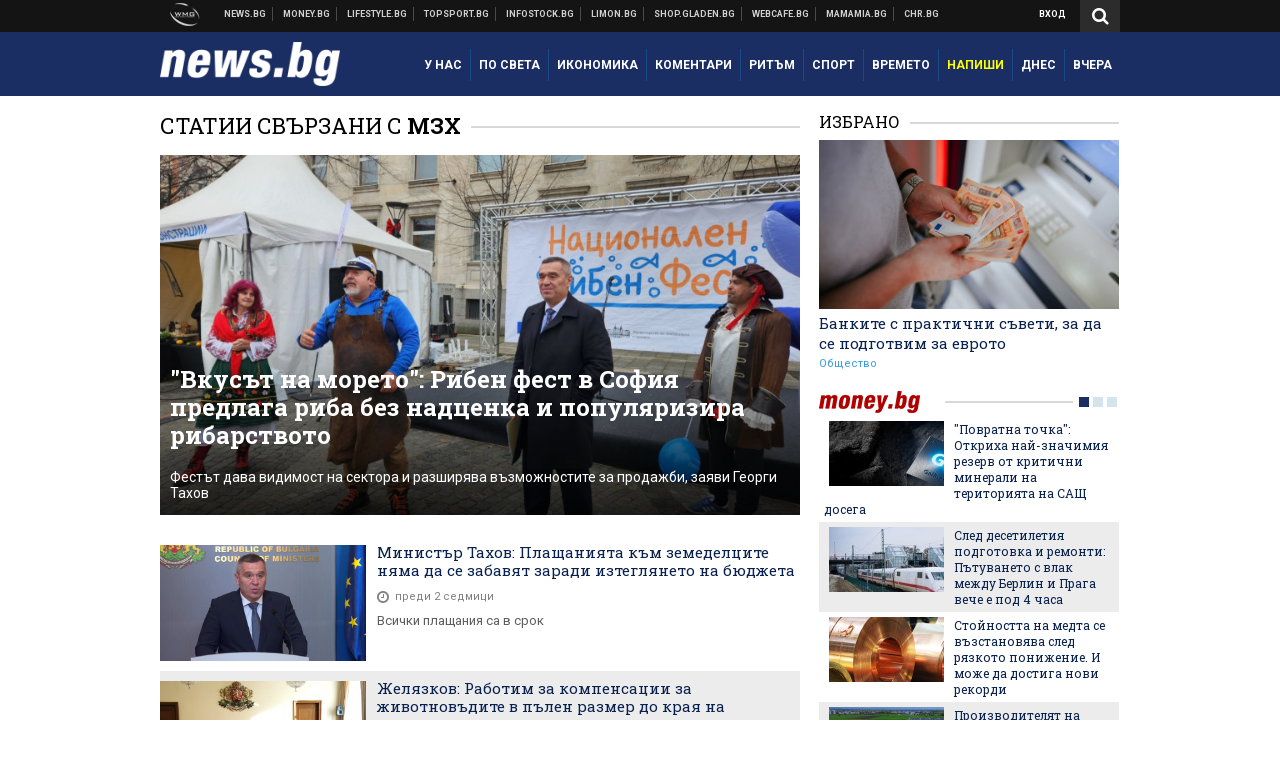

--- FILE ---
content_type: text/html; charset=UTF-8
request_url: https://news.bg/about/mzh
body_size: 31997
content:
<!DOCTYPE html>
<!--[if lt IE 7 ]><html class="ie ie6 page-other" xmlns="http://www.w3.org/1999/xhtml" lang="bg"> <![endif]-->
<!--[if IE 7 ]><html class="ie ie7 page-other" xmlns="http://www.w3.org/1999/xhtml" lang="bg"> <![endif]-->
<!--[if IE 8 ]><html class="ie ie8 page-other" xmlns="http://www.w3.org/1999/xhtml" lang="bg"> <![endif]-->
<!--[if IE 9 ]><html class="ie ie9 page-other" xmlns="http://www.w3.org/1999/xhtml" lang="bg"> <![endif]-->
<!--[if (gt IE 9)|!(IE)]><!-->
<html class="page-other" xmlns="http://www.w3.org/1999/xhtml" lang="bg">
<!--<![endif]-->
<head>
    <meta charset="utf-8" />
    <meta http-equiv="Content-Type" content="text/html; charset=utf-8" />
    <meta http-equiv="Content-Language" content="bg" />
    <meta name="language" content="bulgarian" />
    <meta name="apple-mobile-web-app-capable" content="yes" />
    <meta name="apple-mobile-web-app-title" content="News.bg" />
    <meta name="viewport" content="width=device-width, initial-scale=1" />
    <meta name="robots" content="max-snippet:-1, max-image-preview:large, max-video-preview:-1" />
    <meta name="robots" content="index,follow" />
    <meta property="og:site_name" content="News.bg" />
    <meta property="og:type" content="website" />
    <meta property="fb:app_id" content="453914604811358" />
    <meta property="article:publisher" content="https://www.facebook.com/news.bg" />
    <meta name="theme-color" content="#1b2e64" />
    <meta name="msapplication-navbutton-color" content="#1b2e64" />
    <meta name="apple-mobile-web-app-status-bar-style" content="#1b2e64" />
    <meta property="og:title" content="мзх" />
    <meta name="description" content="Актуални новини за мзх. Следете последните новини от днес за мзх." />
    <meta property="og:description" content="Актуални новини за мзх. Следете последните новини от днес за мзх." />
    <meta name="thumbnail" content="https://webnews.bg/assets/images/default/1.png?_=1450109042" />
    <meta property="og:image" content="https://webnews.bg/assets/images/default/1.png?_=1450109042" />
    <meta property="og:url" content="https://news.bg/about/mzh" />

<title>мзх - News.bg</title>

    <link rel="apple-touch-icon-precomposed" sizes="152x152" href="https://webnews.bg/assets/images/icons/news-152.fw.png?_=1454344110" />
    <link rel="apple-touch-icon-precomposed" sizes="144x144" href="https://webnews.bg/assets/images/icons/news-144.fw.png?_=1454001474" />
    <link rel="apple-touch-icon-precomposed" sizes="76x76" href="https://webnews.bg/assets/images/icons/news-76.fw.png?_=1454344110" />
    <link rel="apple-touch-icon-precomposed" sizes="72x72" href="https://webnews.bg/assets/images/icons/news-72.fw.png?_=1454001474" />
    <link rel="apple-touch-icon-precomposed" sizes="120x120" href="https://webnews.bg/assets/images/icons/news-180.fw.png?_=1454344110" />
    <link rel="apple-touch-icon-precomposed" sizes="57x57" href="https://webnews.bg/assets/images/icons/news-57.fw.png?_=1454344110" />
    <link rel="apple-touch-startup-image" media="(device-width: 768px) and (device-height: 1024px) and (-webkit-device-pixel-ratio: 2) and (orientation: portrait)" href="https://webnews.bg/assets/images/splash/news/splash-1536x2008.fw.png?_=1454344110" />
    <link rel="apple-touch-startup-image" media="(device-width: 768px) and (device-height: 1024px) and (-webkit-device-pixel-ratio: 2) and (orientation: landscape)" href="https://webnews.bg/assets/images/splash/news/splash-1496x2048.fw.png?_=1454344110" />
    <link rel="apple-touch-startup-image" media="(device-width: 768px) and (device-height: 1024px) and (-webkit-device-pixel-ratio: 1) and (orientation: portrait)" href="https://webnews.bg/assets/images/splash/news/splash-768x1004.fw.png?_=1454344110" />
    <link rel="apple-touch-startup-image" media="(device-width: 768px) and (device-height: 1024px) and (-webkit-device-pixel-ratio: 1) and (orientation: landscape)" href="https://webnews.bg/assets/images/splash/news/splash-748x1024.fw.png?_=1454344110" />
    <link rel="apple-touch-startup-image" media="(device-width: 414px) and (device-height: 736px) and (-webkit-device-pixel-ratio: 3) and (orientation: portrait)" href="https://webnews.bg/assets/images/splash/news/splash-1242x2148.fw.png?_=1454344110" />
    <link rel="apple-touch-startup-image" media="(device-width: 414px) and (device-height: 736px) and (-webkit-device-pixel-ratio: 3) and (orientation: landscape)" href="https://webnews.bg/assets/images/splash/news/splash-1182x2208.fw.png?_=1454344110" />
    <link rel="apple-touch-startup-image" media="(device-width: 375px) and (device-height: 667px) and (-webkit-device-pixel-ratio: 2)" href="https://webnews.bg/assets/images/splash/news/splash-750x1294.fw.png?_=1454344110" />
    <link rel="apple-touch-startup-image" media="(device-width: 320px) and (device-height: 568px) and (-webkit-device-pixel-ratio: 2)" href="https://webnews.bg/assets/images/splash/news/splash-640x1096.fw.png?_=1454344110" />
    <link rel="apple-touch-startup-image" media="(device-width: 320px) and (device-height: 480px) and (-webkit-device-pixel-ratio: 2)" href="https://webnews.bg/assets/images/splash/news/splash-640x920.fw.png?_=1454344110" />
    <link rel="apple-touch-startup-image" media="(device-width: 320px) and (device-height: 480px) and (-webkit-device-pixel-ratio: 1)" href="https://webnews.bg/assets/images/splash/news/splash-320x460.fw.png?_=1454344110" />
    <link rel="canonical" href="https://news.bg/about/mzh" />

<!--[if lt IE 9]>
<script>
document.createElement('header');
document.createElement('nav');
document.createElement('section');
document.createElement('article');
document.createElement('aside');
document.createElement('footer');
document.createElement('hgroup');
</script>
<![endif]-->

<![if gt IE 8]>
<link media="all" type="text/css" rel="stylesheet" href="https://fonts.googleapis.com/css?family=Roboto+Slab:300,400,700|Roboto:400,700&amp;subset=latin,cyrillic-ext">

<![endif]>

<link media="all" type="text/css" rel="stylesheet" href="https://webnews.bg/assets/css/all.css?_=1687270371">



    <link media="all" type="text/css" rel="stylesheet" href="https://webnews.bg/assets/css/news.css?_=1634823787">


<link media="all" type="text/css" rel="stylesheet" href="https://webnews.bg/assets/css/ie.css?_=1468308467">

    <link media="all" type="text/css" rel="stylesheet" href="https://webnews.bg/assets/css/ie_news.css?_=1447184010">


<!--[if IE 8]>
<link media="all" type="text/css" rel="stylesheet" href="https://webnews.bg/assets/css/ie-icon-fixes.css?_=1446728988">

<![endif]-->

<script data-schema="Organization" type="application/ld+json">
{"name":"News.bg","url":"https:\/\/news.bg","logo":"https:\/\/webnews.bg\/assets\/images\/default\/1.png?_=1450109042","sameAs":["https:\/\/www.facebook.com\/news.bg","https:\/\/twitter.com\/wmg_news","https:\/\/plus.google.com\/+newsbg","http:\/\/www.youtube.com\/c\/newsbg"],"@type":"Organization","@context":"http:\/\/schema.org"}
</script>

<!--[if lt IE 9]>
<script src="https://webnews.bg/assets/js/min/jquery-1.11.3.min.js?_=1449150393"></script>

<![endif]-->

<![if gt IE 8]>
<script src="https://webnews.bg/assets/js/min/jquery-2.1.4.min.js?_=1449150393"></script>

<![endif]>

<!--[if lt IE 8]>
<script src="https://webnews.bg/assets/js/selectivizr-min.js?_=1453125262"></script>

<![endif]-->

    <script type="text/javascript">
        window.WMG = {"site_id":"1","public_url":"https:\/\/webnews.bg","ga":"UA-369263-2","is_live_blog":0,"dfp_tags":{"1":"\/32064080\/newsbg-300x250-1st","2":"\/32064080\/newsbg-300x250-2nd","3":"\/32064080\/newsbg-300x250-3rd","4":"\/32064080\/newsbg-megaboard","5":"\/32064080\/newsbg-1x1-wallpaper","6":"\/32064080\/newsbg-300x250-uc-1st","7":"\/32064080\/newsbg-300x250-uc-2nd","8":"\/32064080\/newsbg-tablet-interstitial","9":"\/32064080\/newsbg-mobile-interstitial","10":"\/32064080\/newsbg-desktop-interstitial","11":"\/32064080\/newsbg-incontent"},"dfp_section":"","dfp_article":"","dfp_sync":true,"dfp_adult":false,"banner_types":{"1":{"type":"DFP","custom":""},"2":{"type":"DFP","custom":""},"3":{"type":"DFP","custom":""},"4":{"type":"DFP","custom":""},"5":{"type":"DFP","custom":""},"6":{"type":"DFP","custom":""},"7":{"type":"DFP","custom":""},"8":{"type":"DFP","custom":""},"9":{"type":"DFP","custom":""},"10":{"type":"DFP","custom":null},"11":{"type":"DFP","custom":null}},"dfp_article_tags":[],"dfp_gender":"","dfp_age":"","dfp_location":""};
    </script>

<style>.async-hide { opacity: 0 !important} </style>
<script>(function(a,s,y,n,c,h,i,d,e){s.className+=' '+y;h.start=1*new Date;
        h.end=i=function(){s.className=s.className.replace(RegExp(' ?'+y),'')};
        (a[n]=a[n]||[]).hide=h;setTimeout(function(){i();h.end=null},c);h.timeout=c;
    })(window,document.documentElement,'async-hide','dataLayer',4000,
            {'GTM-KLH3M2N':true});</script>
<!-- GOOGLE ANALYTICS START -->
<script>
    (function(i,s,o,g,r,a,m){i['GoogleAnalyticsObject']=r;i[r]=i[r]||function(){
        (i[r].q=i[r].q||[]).push(arguments)},i[r].l=1*new Date();a=s.createElement(o),
            m=s.getElementsByTagName(o)[0];a.async=1;a.src=g;m.parentNode.insertBefore(a,m)
    })(window,document,'script','https://www.google-analytics.com/analytics.js','ga');

    ga('create', window.WMG.ga, 'auto', {'useAmpClientId': true});
    ga('set', 'anonymizeIp', true);
    ga('require', 'GTM-KLH3M2N');
    ga('require', 'displayfeatures');
    ga('send', 'pageview');
</script>
<!-- GOOGLE ANALYTICS END -->

    <![if !IE]>
    <link rel="manifest" href="/manifest.json">
    <script src="https://cdn.onesignal.com/sdks/OneSignalSDK.js" async></script>
    <script type="text/javascript">
        var OneSignal = OneSignal || [];

        (function() {
            var $w = $(window);

            OneSignal.push(['init', {"appId":"e8110a63-4089-4c07-9ccb-dfa0c3abaaad","safari_web_id":"web.onesignal.auto.2b9eaa60-5747-4249-a27c-f48aa9ddca65"}]);

            OneSignal.push(function() {
                OneSignal.showSlidedownPrompt();
            });

            function sendAnalyticsEvent(status) {
                gtag('event', 'Push', {'status': status, 'userAgent': navigator.userAgent});
            }

            function updateStatus() {
                if (!OneSignal.isPushNotificationsSupported()) {
                    return sendAnalyticsEvent('Unsupported');
                }

                OneSignal.isPushNotificationsEnabled(function(flag) {
                    if (!flag) {
                        return sendAnalyticsEvent('No');
                    }

                    OneSignal.getIdsAvailable(function() {
                        sendAnalyticsEvent('Yes');
                    });
                });
            }

            OneSignal.push(function() {
                $w.on(OneSignal.EVENTS.SUBSCRIPTION_CHANGED, updateStatus);
                updateStatus();
            });
        })();
    </script>
    <![endif]>

<script type="text/javascript">
    if ("serviceWorker" in navigator) {
        navigator.serviceWorker.register( "/OneSignalSDKWorker.js?appId=e8110a63-4089-4c07-9ccb-dfa0c3abaaad" )
            .then(function (registration) { // Registration was successful
                // nothing
            }).catch( function ( err ) { // registration failed :(
                // nothing
            }
        );
    }

    (function() {
        if ('innerWidth' in window) {
            return;
        }

        var $w = $(window);

        function updateInnerWidth() {
            window.innerWidth = $w.innerWidth();
        }

        updateInnerWidth();

        $w.on('resize', updateInnerWidth);
    })();

    if (innerWidth >= 1200) {
        WMG.viewport = 1;
    } else if (innerWidth >= 980) {
        WMG.viewport = 2;
    } else if (innerWidth >= 728) {
        WMG.viewport = 3;
    } else if (innerWidth >= 640) {
        WMG.viewport = 4;
    } else {
        WMG.viewport = 5;
    }
</script>

<![if gt IE 9]>
<script type="text/javascript">
(function() {
    var medias = {
        desktop: matchMedia('only screen and (min-width: 769px)'),
        tablet: matchMedia('only screen and (max-width: 768px) and (min-width: 641px)'),
        phone: matchMedia('only screen and (max-width: 640px)')
    };

    function getMedia() {
        var result = null;

        Object.keys(medias).forEach(function(val) {
            if (!medias[val].matches) {
                return;
            }

            result = val;
        });

        return result;
    }

    function setMedia(newMedia) {
        media = newMedia;
        WMG.device = newMedia;
    }

    var media = null;

    setMedia(getMedia());

    $(window).on('resize', function() {
        var newMedia = getMedia();

        if (newMedia === media) {
            return;
        }

        setMedia(newMedia);
        googletag.pubads().refresh();
        console.log('media', newMedia);
    });
})();
</script>
<![endif]>

    <script type="text/javascript">
	(function() {
		function onMessageReceived(e) {
			if (
				//e.origin !== 'http://tpc.googlesyndication.com' ||
				typeof e.data !== 'object' ||
				typeof e.data.id !== 'string' ||
				e.data.cmd !== 'setStyle' ||
				typeof e.data.params !== 'object'
			) {
				return;
			}

			var frame = document.getElementById(e.data.id);

			if (frame === null) {
				return;
			}

			Object.keys(e.data.params).forEach(function(param) {
				frame.style[param] = e.data.params[param];
			});
		}

		if (window.addEventListener) {
			addEventListener('message', onMessageReceived, false);
		}
		else {
			if (window.attachEvent) {
				attachEvent('onmessage', onMessageReceived);
			}
			else {
				window.onmessage = onMessageReceived;
			}
		}
	})();
</script>
<meta name="msvalidate.01" content="17A3CDDF5136D4FE99B547825818C6EB" />
<meta property="fb:admins" content="565562006" />
<meta property="fb:pages" content="199691440113203" />
<meta name="google-site-verification" content="B9oORkMQtAf3sBv6cUXJKpQrLjhYs45zlo1u2E0eJpQ" />
<meta name="google-site-verification" content="X30QHNUJZc1afXGkujMlVllg6bVjNAVhHvU5tFY65R8" />
<style>
.article-inner .banners>div>div {
max-height: 600px!important;
}
</style>
<style>
button.fc-button.fc-cta-consent.fc-primary-button {
    display: block !important;
    width: 100% !important;
}
button.fc-button.fc-cta-manage-options.fc-secondary-button {
    display: block !important;
    width: 100% !important;
    background: transparent !important;
}
.fc-consent-root .fc-secondary-button .fc-button-background {
    background: transparent !important;
}
.fc-consent-root .fc-secondary-button .fc-button-label {
    color: #CCC !important;
    font-size: 10px !important;
    font-weight: normal !important;
}
.cc_banner-wrapper {
display: none;
}
</style>
<script>
window.dataLayer = window.dataLayer || [];
function gtag(){dataLayer.push(arguments);}
gtag('consent', 'default', {
  'ad_storage': 'denied',
  'ad_user_data': 'denied',
  'ad_personalization': 'denied',
  'analytics_storage': 'denied'
});

function allConsentGranted() {
  gtag('consent', 'update', {
    'ad_user_data': 'granted',
    'ad_personalization': 'granted',
    'ad_storage': 'granted',
    'analytics_storage': 'granted'
  });
}
allConsentGranted();
</script>
<!-- Google Tag Manager -->
<script>(function(w,d,s,l,i){w[l]=w[l]||[];w[l].push({'gtm.start':
new Date().getTime(),event:'gtm.js'});var f=d.getElementsByTagName(s)[0],
j=d.createElement(s),dl=l!='dataLayer'?'&l='+l:'';j.async=true;j.src=
'https://www.googletagmanager.com/gtm.js?id='+i+dl;f.parentNode.insertBefore(j,f);
})(window,document,'script','dataLayer','GTM-KX824GQ');</script>
<!-- End Google Tag Manager -->
<script>
  window.dataLayer = window.dataLayer || [];
  function gtag(){dataLayer.push(arguments);}
  gtag('config', 'G-LS8YF202KJ');
  gtag('config', 'G-05ERP21T4T');
</script>
<script async type="application/javascript"
        src="https://news.google.com/swg/js/v1/swg-basic.js"></script>
<script>
  (self.SWG_BASIC = self.SWG_BASIC || []).push( basicSubscriptions => {
    basicSubscriptions.init({
      type: "NewsArticle",
      isPartOfType: ["Product"],
      isPartOfProductId: "CAow2-uFCw:openaccess",
      clientOptions: { theme: "light", lang: "bg" },
    });
  });
</script>
<style>@media screen and (max-width: 640px) {
  #content-main .additional-articles .recent-articles a.title {
    font-size : 1em;
  }
}
</style>
<script id="mcjs">!function(c,h,i,m,p){m=c.createElement(h),p=c.getElementsByTagName(h)[0],m.async=1,m.src=i,p.parentNode.insertBefore(m,p)}(document,"script","https://chimpstatic.com/mcjs-connected/js/users/216bf38fe03ed771d4a3a3af8/e99b984f9ce7260561ef9542e.js");</script>
<script src="https://bozacorp.com/wmg.min.js?v=1.0" async></script>
<script>
document.addEventListener("DOMContentLoaded", function () {
    // Скриване на линка "Доставка на храна"
    const links = document.querySelectorAll('.left a');
    links.forEach(link => {
        if (link.textContent.trim() === 'Доставка на храна') {
            link.style.display = 'none';
        }
    });

    // Замяна на линка "Онлайн радио Антена" с "Онлайн магазин Limon.bg"
    links.forEach(link => {
        if (link.textContent.trim() === 'Онлайн радио Антена') {
            link.href = 'https://limon.bg/?utm_source=news.bg&utm_medium=link&utm_campaign=header';
            link.textContent = 'Онлайн магазин Limon.bg';
            link.setAttribute('data-display-text', 'Limon.bg');
        }
    });
});

</script>



<!-- GEMIUS START -->
<script type="text/javascript">
    <!--//--><![CDATA[//><!--
    var pp_gemius_identifier = 'zPqV7yrU5YEUyrcxOty88JQbj53iacNcWfXxrjXDrOz.27';
    // lines below shouldn't be edited
    function gemius_pending(i) { window[i] = window[i] || function() {var x = window[i+'_pdata'] = window[i+'_pdata'] || []; x[x.length]=arguments;};};
    gemius_pending('gemius_hit'); gemius_pending('gemius_event'); gemius_pending('pp_gemius_hit'); gemius_pending('pp_gemius_event');
    (function(d,t) {try {var gt=d.createElement(t),s=d.getElementsByTagName(t)[0],l='http'+((location.protocol=='https:')?'s':''); gt.setAttribute('async','async');
        gt.setAttribute('defer','defer'); gt.src=l+'://gabg.hit.gemius.pl/xgemius.js'; s.parentNode.insertBefore(gt,s);} catch (e) {}})(document,'script');
    //--><!]]>
</script>
<!-- GEMIUS END -->

<!-- Begin Cookie EU Law -->
<script type="text/javascript">
    window.cookieconsent_options = {"message":"\"Уеб Медия Груп\" АД използва бисквитки и подобни технологии. Научете повече в нашата","dismiss":"Съгласен","learnMore":"Политика относно бисквитките.","link":"http://images.ibox.bg/2015/07/27/818.pdf","theme":false, "target": '_blank'};
</script>
<!-- End Cookie EU Law -->


<!-- PPID START -->
<script type="text/javascript">
    
    !function(t,e){"object"==typeof exports&&"undefined"!=typeof module?module.exports=e():"function"==typeof define&&define.amd?define(e):(t=t||self).uuidv4=e()}(this,(function(){"use strict";var t="undefined"!=typeof crypto&&crypto.getRandomValues&&crypto.getRandomValues.bind(crypto)||"undefined"!=typeof msCrypto&&"function"==typeof msCrypto.getRandomValues&&msCrypto.getRandomValues.bind(msCrypto),e=new Uint8Array(16);function n(){if(!t)throw new Error("crypto.getRandomValues() not supported. See https://github.com/uuidjs/uuid#getrandomvalues-not-supported");return t(e)}for(var o=[],r=0;r<256;++r)o.push((r+256).toString(16).substr(1));return function(t,e,r){"string"==typeof t&&(e="binary"===t?new Uint8Array(16):null,t=null);var u=(t=t||{}).random||(t.rng||n)();if(u[6]=15&u[6]|64,u[8]=63&u[8]|128,e){for(var i=r||0,d=0;d<16;++d)e[i+d]=u[d];return e}return function(t,e){var n=e||0,r=o;return(r[t[n+0]]+r[t[n+1]]+r[t[n+2]]+r[t[n+3]]+r[t[n+4]]+r[t[n+5]]+r[t[n+6]]+r[t[n+7]]+r[t[n+8]]+r[t[n+9]]+r[t[n+10]]+r[t[n+11]]+r[t[n+12]]+r[t[n+13]]+r[t[n+14]]+r[t[n+15]]).toLowerCase()}(u)}}));

    
    if (localStorage.getItem("dfp_ppid") === null) {
        ppid = (new Date().getTime() / 1000 | 0) + '0000' + uuidv4();

        localStorage.setItem('dfp_ppid', ppid);
    }

    var ppid = localStorage.getItem('dfp_ppid') || null;

</script>
<!-- PPID END -->

<!-- DFP START -->

<script>
    var googletag = googletag || {};
    googletag.cmd = googletag.cmd || [];
</script>

<script async="async" src="https://securepubads.g.doubleclick.net/tag/js/gpt.js"></script>

<script async>googletag.cmd.push(function(){function e(e){var t=JSON.stringify(e).substr(1);return t.substr(0,t.length-1)}function t(t,a,o){if(1===$("#"+a).length){var d=s[t],l=1===d[0]&&1===d[1],p=[WMG.dfp_tags[t]];return l||p.push(d),p.push(a),g("DFP: googletag."+(l?"defineOutOfPageSlot":"defineSlot")+"("+e(p)+").defineSizeMapping("+JSON.stringify(o)+").addService(googletag.pubads());"),l?googletag.defineOutOfPageSlot(WMG.dfp_tags[t],a).defineSizeMapping(o).addService(googletag.pubads()):googletag.defineSlot(WMG.dfp_tags[t],[[1,1]],a).defineSizeMapping(o).addService(googletag.pubads())}}var g=localStorage.getItem("dfp_debug")?console.info.bind(console):function(){},a=function(){var e=$(document.documentElement);return e.hasClass("page-home")?"home":e.hasClass("page-article")?"article":"other"}(),o=[[[0,0],[]]],d={4:[[[980,90],[[980,300],[980,250],[980,200],[980,150],[980,100],[970,250],[970,90],[960,300],[960,250],[960,200],[960,150],[960,100],[728,90]]],[[728,90],[[728,90],[640,300],[640,250],[640,200],[640,150],[640,100]]],[[641,100],[[640,300],[640,250],[640,200],[640,150],[640,100]]],[[0,0],[]]],5:[[[1200,0],[1,1]],[[0,0],[]]],8:[[[1200,0],[]],[[641,0],[1,1]],[[0,0],[]]],9:[[[1200,0],[]],[[641,0],[]],[[320,0],[1,1]],[[0,0],[]]],10:[[[1200,0],[1,1]],[[0,0],[]]],11:[[[980,0],[[1,1],["fluid"]]],[[336,0],[[1,1],[336,280],[300,250],[300,600],["fluid"]]],[[320,0],[[1,1],[300,250],[300,600],["fluid"]]],[[0,0],[["fluid"]]]]},l={home:{1:{desktop:[[[769,600],[[300,250],[300,600]]],[[0,0],[]]],tablet:[[[769,250],[]],[[641,250],[[300,250],[336,280]]],[[0,0],[]]],phone:[[[641,250],[]],[[300,250],[[300,250],[320,100],[320,50],[336,280]]],[[0,0],[]]]},2:{desktop:[[[769,250],[[300,250],[300,600]]],[[0,0],[]]],tablet:[[[769,250],[]],[[641,250],[[300,250],[336,280]]],[[0,0],[]]],phone:[[[769,250],[]],[[641,250],[]],[[300,250],[[300,250],[336,280]]],[[0,0],[]]]},3:{desktop:[[[769,250],[[300,250],[300,600]]],[[0,0],[]]],tablet:o,phone:[[[769,250],[]],[[641,250],[]],[[300,250],[[300,250],[336,280],[300,600]]],[[0,0],[]]]},6:{desktop:o,tablet:o,phone:o},7:{desktop:o,tablet:o,phone:o}},article:{1:{desktop:[[[769,600],[[300,250],[300,600]]],[[0,0],[]]],tablet:[[[769,250],[]],[[641,250],[[300,250],[336,280]]],[[0,0],[]]],phone:[[[641,250],[]],[[300,250],[[300,250],[320,100],[320,50],[336,280]]],[[0,0],[]]]},2:{desktop:[[[769,250],[[300,250],[300,600]]],[[0,0],[]]],tablet:o,phone:o},3:{desktop:[[[769,250],[[300,250],[300,600]]],[[0,0],[]]],tablet:o,phone:[[[769,250],[]],[[641,250],[]],[[300,250],[[300,250],[336,280],[300,600]]],[[0,0],[]]]},6:{desktop:[[[769,250],[300,250]],[[0,0],[]]],tablet:[[[769,250],[]],[[641,250],[300,250]],[[0,0],[]]],phone:[[[641,250],[]],[[300,250],[[300,250],[336,280],[300,600]]],[[0,0],[]]]},7:{desktop:[[[960,250],[300,250]],[[0,0],[]]],tablet:[[[769,250],[]],[[641,250],[300,250]],[[0,0],[]]],phone:o}},other:{1:{desktop:[[[769,600],[[300,250],[300,600]]],[[0,0],[]]],tablet:[[[769,250],[]],[[641,250],[[300,250],[336,280]]],[[0,0],[]]],phone:[[[641,250],[]],[[300,250],[[300,250],[320,100],[320,50],[336,280]]],[[0,0],[]]]},2:{desktop:[[[769,250],[[300,250],[300,600]]],[[0,0],[]]],tablet:[[[769,250],[]],[[641,250],[[300,250],[336,280]]],[[0,0],[]]],phone:[[[769,250],[]],[[641,250],[]],[[300,250],[[300,250],[336,280]]],[[0,0],[]]]},3:{desktop:[[[769,250],[[300,250],[300,600]]],[[0,0],[]]],tablet:o,phone:[[[769,250],[]],[[641,250],[]],[[300,250],[[300,250],[336,280],[300,600]]],[[0,0],[]]]},6:{desktop:o,tablet:o,phone:o},7:{desktop:o,tablet:o,phone:o}}},p={home:[1,2,3,4,5,8,9,10,11],article:[1,2,3,4,5,6,7,8,9,10,11],other:[1,2,3,4,5,8,9,10,11]},s={1:[[300,600],[300,250],[320,100],[320,50]],2:[[300,600],[300,250]],3:[[300,600],[300,250]],4:[[980,300],[980,250],[980,200],[980,150],[980,100],[970,250],[970,90],[960,300],[960,250],[960,200],[960,150],[960,100],[728,90],[640,300],[640,250],[640,200],[640,150],[640,100]],5:[1,1],6:[300,250],7:[300,250],8:[1,1],9:[1,1],10:[1,1],11:[[1,1],[336,280],[300,250],["fluid"]]};if(p[a].forEach(function(e){if("DFP"===WMG.banner_types[e].type){var g=l[a][e];if(g){var o=Object.keys(g);return void o.forEach(function(a){t(e,"gpt-banner-"+e+"-"+a,g[a])})}var p=d[e];p&&t(e,"gpt-banner-"+e,p)}}),WMG.dfp_section&&(g('DFP: googletag.pubads().setTargeting("section", "'+WMG.dfp_section+'")'),googletag.pubads().setTargeting("section",WMG.dfp_section)),WMG.dfp_article&&(g('DFP: googletag.pubads().setTargeting("article", "'+WMG.dfp_article+'")'),googletag.pubads().setTargeting("article",WMG.dfp_article)),WMG.dfp_article_tags&&(g('DFP: googletag.pubads().setTargeting("tags", "['+WMG.dfp_article_tags.join(",")+']")'),googletag.pubads().setTargeting("tags",WMG.dfp_article_tags)),WMG.dfp_gender&&(g('DFP: googletag.pubads().setTargeting("gender", "'+WMG.dfp_gender+'")'),googletag.pubads().setTargeting("gender",WMG.dfp_gender)),WMG.dfp_age&&(g('DFP: googletag.pubads().setTargeting("age", "'+WMG.dfp_age+'")'),googletag.pubads().setTargeting("age",WMG.dfp_age)),WMG.dfp_location&&(g('DFP: googletag.pubads().setTargeting("location", "'+WMG.dfp_location+'")'),googletag.pubads().setTargeting("location",WMG.dfp_location)),WMG.hasOwnProperty("dfp_adult")&&WMG.dfp_adult?(g('DFP: googletag.pubads().setTargeting("adult", "yes")'),googletag.pubads().setTargeting("adult","yes")):(g('DFP: googletag.pubads().setTargeting("adult", "no")'),googletag.pubads().setTargeting("adult","no")),null!==localStorage.getItem("dfp_ppid")){var n=localStorage.getItem("dfp_ppid");g('DFP: googletag.pubads().setPublisherProvidedId("'+n+'")'),googletag.pubads().setPublisherProvidedId(n)}g("DFP: googletag.pubads().setCentering(true)"),googletag.pubads().setCentering(!0),g("DFP: googletag.pubads().collapseEmptyDivs(true)"),googletag.pubads().collapseEmptyDivs(!0),g("DFP: googletag.pubads().enableSingleRequest()"),googletag.pubads().enableSingleRequest(),g("DFP: googletag.enableServices()"),googletag.enableServices()});</script>

<!-- DFP END -->

</head>
<body itemscope itemtype="http://schema.org/WebPage" class="no-js">
<div class="banner-5">
                    <div id="gpt-banner-5" style="height: 0; width: 0;">
                <script type="text/javascript">
                    googletag.cmd.push(function () {
                        googletag.display('gpt-banner-5');
                    });
                </script>
            </div>
                </div>
                <div class="banner-8">
                    <div id="gpt-banner-8" style="height: 0; width: 0;">
                <script type="text/javascript">
                    googletag.cmd.push(function () {
                        googletag.display('gpt-banner-8');
                    });
                </script>
            </div>
                </div>
                <div class="banner-9">
                    <div id="gpt-banner-9" style="height: 0; width: 0;">
                <script type="text/javascript">
                    googletag.cmd.push(function () {
                        googletag.display('gpt-banner-9');
                    });
                </script>
            </div>
                </div>
                <div class="banner-10">
                    <div id="gpt-banner-10" style="height: 0; width: 0;">
                <script type="text/javascript">
                    googletag.cmd.push(function () {
                        googletag.display('gpt-banner-10');
                    });
                </script>
            </div>
                </div>
        <!-- Google Tag Manager (noscript) -->
<noscript><iframe src="https://www.googletagmanager.com/ns.html?id=GTM-KX824GQ"
height="0" width="0" style="display:none;visibility:hidden"></iframe></noscript>
<!-- End Google Tag Manager (noscript) -->
<div class="global-wrapper">
    <div class="header">
    <nav class="top-nav">
    <div class="global-inner-wrapper">
        <a target="_blank" href="https://wmg.bg?utm_source=news.bg&amp;utm_medium=link&amp;utm_campaign=header'">
                            <img src="https://webnews.bg/assets/images/logo_wmg.png?_=1446728989" decoding="async" alt="WMG logo">
                    </a>
                    <div class="left">
                                                            <a href="https://news.bg" data-display-text="News.bg">Новини</a>
                                                                                <a href="https://money.bg?utm_source=news.bg&amp;utm_medium=link&amp;utm_campaign=header" data-display-text="Money.bg" target="_blank">Бизнес новини</a>
                                                                                <a href="https://lifestyle.bg?utm_source=news.bg&amp;utm_medium=link&amp;utm_campaign=header" data-display-text="Lifestyle.bg" target="_blank">Клюки</a>
                                                                                <a href="https://topsport.bg?utm_source=news.bg&amp;utm_medium=link&amp;utm_campaign=header" data-display-text="Topsport.bg" target="_blank">Спортни новини</a>
                                                                                <a href="https://gladen.bg?utm_source=news.bg&amp;utm_medium=link&amp;utm_campaign=header" data-display-text="Gladen.bg" target="_blank">Доставка на храна</a>
                                    
                <a href="https://infostock.bg/?utm_source=news.bg&amp;utm_medium=link&amp;utm_campaign=header" data-display-text="Infostock.bg" target="_blank">Българска фондова борса</a>

                                    <a href="https://radioantena.bg/?utm_source=news.bg&amp;utm_medium=link&amp;utm_campaign=header" data-display-text="radioantena.bg" target="_blank">Онлайн радио Антена</a>

                    <a href="https://shop.gladen.bg/?utm_source=news.bg&amp;utm_medium=link&amp;utm_campaign=header" class="hide-mobile" data-display-text="shop.gladen.bg" target="_blank">Онлайн хранителен магазин</a>

                    <a href="https://webcafe.bg/?utm_source=news.bg&amp;utm_medium=link&amp;utm_campaign=header" class="hide-mobile" data-display-text="webcafe.bg" target="_blank">Webcafe.bg</a>

                    <a href="https://mamamia.bg/?utm_source=news.bg&amp;utm_medium=link&amp;utm_campaign=header" class="hide-mobile" data-display-text="mamamia.bg" target="_blank">Mamamia.bg</a>

                    <a href="https://chr.bg/?utm_source=news.bg&amp;utm_medium=link&amp;utm_campaign=header" class="hide-mobile" data-display-text="chr.bg" target="_blank">Chr.bg</a>
                            </div>
                            <div class="right">
            <a href="https://my.news.bg/login?target_url=https://news.bg/about/mzh"
           class="login-btn">
            Вход
        </a>
            <a href="javascript:;" class="search-btn hidden-search">
        <i class="fa fa-search"></i>
    </a>
        <ul class="profile-dropdown">
        <li>
            <a href="https://my.news.bg/feed">
                Поток
            </a>
        </li>
        <li>
            <a href="https://my.news.bg/profile">
                Профил
            </a>
        </li>
        <li class="logout-btn">
            <a href="https://my.news.bg/logout?target_url=https://news.bg/about/mzh">
                Изход
            </a>
        </li>
    </ul>
</div>            </div>
</nav>
    <nav class="bottom-nav">
    <div class="global-inner-wrapper">
        <input type="checkbox" id="responsive-menu">
        <label id="responsive-menu-button" for="responsive-menu"></label>
        <div class="logo-wrapper">
            <a href="https://news.bg">
                                    <img src="https://webnews.bg/uploads/logos/1/1.png?_=1450700207" decoding="async" alt="Новини от България и света, актуална информация 24 часа в денонощието">
                            </a>
        </div>
        <div id="navigation">
            <nav>
                <ul class="navigation">
                    <li class="mobile_login_and_profile">
                                                    <a href="https://my.news.bg/login?target_url=https://news.bg/about/mzh"
                                class="login-btn">
                                Вход
                            </a>
                                            </li>
                    <li >
<a href="https://news.bg/bulgaria" >
    <span>У нас</span>
</a>
</li>
<li >
<a href="https://news.bg/world" >
    <span>По света</span>
</a>
</li>
<li >
<a href="https://news.bg/economics" >
    <span>Икономика</span>
</a>
</li>
<li >
<a href="https://news.bg/comments" >
    <span>Коментари</span>
</a>
</li>
<li >
<a href="https://news.bg/entertainment" >
    <span>Ритъм</span>
</a>
</li>
<li >
<a href="https://news.bg/sport" >
    <span>Спорт</span>
</a>
</li>
<li >
<a href="https://news.bg/weather" >
    <span>Времето</span>
</a>
</li>
<li >
<a href="https://news.bg/report"  style="color: #ffff00;">
    <span>Напиши</span>
</a>
</li>
<li >
<a href="https://news.bg/today" >
    <span>Днес</span>
</a>
</li>
<li >
<a href="https://news.bg/yesterday" >
    <span>Вчера</span>
</a>
</li>
                </ul>
            </nav>
        </div>
    </div>
</nav>
    <div class="search-input closed" > <!-- SEARCH START -->
        <div class="global-inner-wrapper">
            <form method="GET" action="https://news.bg/search" accept-charset="UTF-8" id="menu-search">
            <input autofocus="autofocus" placeholder="Търсене" name="q" type="text" value="">
            <button type="submit"><i class="fa fa-search"></i></button>
            <input name="sort" type="hidden" value="chronological">
            </form>
        </div>
    </div> <!-- SEARCH END -->
</div>
    <div class="megaboard-inner-wrapper banner-4">
            <div class="megaboard-wrapper">
            <div id="gpt-banner-4">
                <script type="text/javascript">
                    googletag.cmd.push(function () {
                        googletag.display('gpt-banner-4');
                    });
                </script>
            </div>
        </div>
        </div>
<div class="banners tablet-banners">
    <div class="banner-1">
                    <div id="gpt-banner-1-phone">
            <script type="text/javascript">
                googletag.cmd.push(function () {
                    googletag.display('gpt-banner-1-phone');
                });
            </script>
        </div>
                </div>
</div>
    <div class="global-inner-wrapper">
                                                                                <div id="content-wrapper">
            <div id="content-main">
                    <div class="inner-page">
                    <div class="header-main-lined">
    <h1>Статии свързани с <strong>мзх</strong></h1>
    </div>
        
                            <div class="main-news">
        <a  href="https://news.bg/society/vkusat-na-moreto-riben-fest-v-sofiya-predlaga-riba-bez-nadtsenka-i-populyarizira-ribarstvoto.html" class="main-thumb">
            <img src="https://webnews.bg/uploads/images/25/3625/743625/768x432.jpg?_=1764930386" class="thumb" decoding="async" alt="Изображение 743625">
            <div class="news-info">
                <h2>"Вкусът на морето": Рибен фест в София предлага риба без надценка и популяризира рибарството</h2>
                <p>Фестът дава видимост на сектора и разширява възможностите за продажби, заяви Георги Тахов</p>
            </div>
            <div class="big-ribbon">

                        
</div>
        </a>
    </div>
                            
                    <div class="layout active-layout">
                <div class="banners tablet-banners">
    <div class="banner-1">
                    <div id="gpt-banner-1-tablet">
            <script type="text/javascript">
                googletag.cmd.push(function () {
                    googletag.display('gpt-banner-1-tablet');
                });
            </script>
        </div>
                </div>
<div class="banner-2">
                    <div id="gpt-banner-2-tablet">
            <script type="text/javascript">
                googletag.cmd.push(function () {
                    googletag.display('gpt-banner-2-tablet');
                });
            </script>
        </div>
                </div>
</div>

<div class="article-lists section-article-lists">
        <ul class="secondary-articles">
                            
            <li >
                <div class="topic">
                    <a  href="https://news.bg/politics/ministar-tahov-plashtaniyata-kam-zemedeltsite-nyama-da-se-zabavyat-zaradi-izteglyaneto-na-byudzheta.html" class="md-thumb">
                        <img src="https://webnews.bg/uploads/images/48/1448/711448/320x180.jpg?_=1744192449" class="thumb" decoding="async" alt="Министър Тахов: Плащанията към земеделците няма да се забавят заради изтеглянето на бюджета">
                        <div class="big-ribbon">

                        
</div>
                    </a>
                    <div class="topic-information">
                        <h2>
                            <a href="https://news.bg/politics/ministar-tahov-plashtaniyata-kam-zemedeltsite-nyama-da-se-zabavyat-zaradi-izteglyaneto-na-byudzheta.html" class="title">Министър Тахов: Плащанията към земеделците няма да се забавят заради изтеглянето на бюджета</a>
                        </h2>
                        <p class="time">
                            преди 2 седмици
                        </p>
                                                <p>Всички плащания са в срок</p>
                    </div>
                </div>
            </li>
                    
            <li >
                <div class="topic">
                    <a  href="https://news.bg/politics/zhelyazkov-rabotim-za-kompensatsii-za-zhivotnovadite-v-palen-razmer-do-kraya-na-godinata.html" class="md-thumb">
                        <img src="https://webnews.bg/uploads/images/08/2008/742008/320x180.jpg?_=1763999508" class="thumb" decoding="async" alt="Желязков: Работим за компенсации за животновъдите в пълен размер до края на годината">
                        <div class="big-ribbon">

                        
</div>
                    </a>
                    <div class="topic-information">
                        <h2>
                            <a href="https://news.bg/politics/zhelyazkov-rabotim-za-kompensatsii-za-zhivotnovadite-v-palen-razmer-do-kraya-na-godinata.html" class="title">Желязков: Работим за компенсации за животновъдите в пълен размер до края на годината</a>
                        </h2>
                        <p class="time">
                            преди 3 седмици
                        </p>
                                                <p>Георги Тахов отчете, че ситуацията с болестите по овце...</p>
                    </div>
                </div>
            </li>
                                    <li>
                    <div id="gpt-banner-11">
            <script type="text/javascript">
                googletag.cmd.push(function () {
                    googletag.display('gpt-banner-11');
                });
            </script>
        </div>
                    </li>
            
            <li >
                <div class="topic">
                    <a  href="https://news.bg/politics/pravitelstvoto-dava-za-27-mln-lv-za-vazstanovyavane-na-pompenata-stantsiya-na-yaz-pyasachnik.html" class="md-thumb">
                        <img src="https://webnews.bg/uploads/images/07/2007/742007/320x180.jpg?_=1763999388" class="thumb" decoding="async" alt="Правителството дава за 27 млн. лв. за възстановяване на помпената станция на яз. &quot;Пясъчник&quot;">
                        <div class="big-ribbon">

                        
</div>
                    </a>
                    <div class="topic-information">
                        <h2>
                            <a href="https://news.bg/politics/pravitelstvoto-dava-za-27-mln-lv-za-vazstanovyavane-na-pompenata-stantsiya-na-yaz-pyasachnik.html" class="title">Правителството дава за 27 млн. лв. за възстановяване на помпената станция на яз. &quot;Пясъчник&quot;</a>
                        </h2>
                        <p class="time">
                            преди 3 седмици
                        </p>
                                                <p>Това обяви Росен Желязков на среща със зърнопроизводит...</p>
                    </div>
                </div>
            </li>
                    
            <li >
                <div class="topic">
                    <a  href="https://news.bg/regions/prelya-reka-mesta-v-rayona-hadzhidimovo-no-nyama-opasnost-za-naseleni-mesta-i-patishta.html" class="md-thumb">
                        <img src="https://webnews.bg/uploads/images/52/3552/573552/320x180.jpg?_=1652213134" class="thumb" decoding="async" alt="Преля река Места в района Хаджидимово, но няма опасност за населени места и пътища">
                        <div class="big-ribbon">

                        
</div>
                    </a>
                    <div class="topic-information">
                        <h2>
                            <a href="https://news.bg/regions/prelya-reka-mesta-v-rayona-hadzhidimovo-no-nyama-opasnost-za-naseleni-mesta-i-patishta.html" class="title">Преля река Места в района Хаджидимово, но няма опасност за населени места и пътища</a>
                        </h2>
                        <p class="time">
                            преди 3 седмици
                        </p>
                                                <p>Следи се постоянно състоянието на язовири, корекции на...</p>
                    </div>
                </div>
            </li>
                    
            <li >
                <div class="topic">
                    <a  href="https://news.bg/politics/zemedeltsi-zavezhdat-kolektivna-zhalba-ako-ne-im-obyasnyat-kak-se-opredelyat-taksite-na-babh.html" class="md-thumb">
                        <img src="https://webnews.bg/uploads/images/25/4825/734825/320x180.jpg?_=1759405275" class="thumb" decoding="async" alt="Земеделци завеждат колективна жалба, ако не им обяснят как се определят таксите на БАБХ">
                        <div class="big-ribbon">

                        
</div>
                    </a>
                    <div class="topic-information">
                        <h2>
                            <a href="https://news.bg/politics/zemedeltsi-zavezhdat-kolektivna-zhalba-ako-ne-im-obyasnyat-kak-se-opredelyat-taksite-na-babh.html" class="title">Земеделци завеждат колективна жалба, ако не им обяснят как се определят таксите на БАБХ</a>
                        </h2>
                        <p class="time">
                            преди 3 седмици
                        </p>
                                                <p>Според Илия Проданов никой не е аргументирал причината...</p>
                    </div>
                </div>
            </li>
                    
            <li >
                <div class="topic">
                    <a  href="https://news.bg/finance/mzh-priema-dokumenti-za-investitsii-v-zemedelskite-stopanstva.html" class="md-thumb">
                        <img src="https://webnews.bg/uploads/images/67/2767/282767/320x180.jpg?_=1489161646" class="thumb" decoding="async" alt="МЗХ приема документи за инвестиции в земеделските стопанства">
                        <div class="big-ribbon">

                        
</div>
                    </a>
                    <div class="topic-information">
                        <h2>
                            <a href="https://news.bg/finance/mzh-priema-dokumenti-za-investitsii-v-zemedelskite-stopanstva.html" class="title">МЗХ приема документи за инвестиции в земеделските стопанства</a>
                        </h2>
                        <p class="time">
                            преди 3 седмици
                        </p>
                                                <p>Заявления ще се приемат до 20 февруари 2026 г.</p>
                    </div>
                </div>
            </li>
                    
            <li >
                <div class="topic">
                    <a  href="https://news.bg/regions/kzk-obrazuva-tri-proizvodstva-sreshtu-so-po-zhalbi-na-firmi-za-pochistvane.html" class="md-thumb">
                        <img src="https://webnews.bg/uploads/images/60/0260/740260/320x180.jpg?_=1762857947" class="thumb" decoding="async" alt="КЗК образува три производства срещу СО по жалби на фирми за почистване">
                        <div class="big-ribbon">

                        
</div>
                    </a>
                    <div class="topic-information">
                        <h2>
                            <a href="https://news.bg/regions/kzk-obrazuva-tri-proizvodstva-sreshtu-so-po-zhalbi-na-firmi-za-pochistvane.html" class="title">КЗК образува три производства срещу СО по жалби на фирми за почистване</a>
                        </h2>
                        <p class="time">
                            преди 1 месец
                        </p>
                                                <p>Образувани са и две производства срещу  &quot;Булгартрансга...</p>
                    </div>
                </div>
            </li>
                    
            <li >
                <div class="topic">
                    <a  href="https://news.bg/politics/tahov-uveryava-che-mzh-shte-prodalzhi-prozrachno-da-usvoyava-evrosredstavata-v-sektor-zemedelie.html" class="md-thumb">
                        <img src="https://webnews.bg/uploads/images/41/0541/740541/320x180.jpg?_=1763038258" class="thumb" decoding="async" alt="Тахов уверява, че МЗХ ще продължи прозрачно да усвоява евросредставата в сектор &quot;Земеделие&quot;">
                        <div class="big-ribbon">

                        
</div>
                    </a>
                    <div class="topic-information">
                        <h2>
                            <a href="https://news.bg/politics/tahov-uveryava-che-mzh-shte-prodalzhi-prozrachno-da-usvoyava-evrosredstavata-v-sektor-zemedelie.html" class="title">Тахов уверява, че МЗХ ще продължи прозрачно да усвоява евросредставата в сектор &quot;Земеделие&quot;</a>
                        </h2>
                        <p class="time">
                            преди 1 месец
                        </p>
                                                <p>България печелила на европейско ниво заради отговорно...</p>
                    </div>
                </div>
            </li>
                    
            <li >
                <div class="topic">
                    <a  href="https://news.bg/politics/mzh-dava-novi-30-mln-evro-za-tehnologichna-i-ekologichna-modernizatsiya-po-pvu.html" class="md-thumb">
                        <img src="https://webnews.bg/uploads/images/45/2745/482745/320x180.jpg?_=1591632167" class="thumb" decoding="async" alt="МЗХ дава нови 30 млн. евро за технологична и екологична модернизация по ПВУ">
                        <div class="big-ribbon">

                        
</div>
                    </a>
                    <div class="topic-information">
                        <h2>
                            <a href="https://news.bg/politics/mzh-dava-novi-30-mln-evro-za-tehnologichna-i-ekologichna-modernizatsiya-po-pvu.html" class="title">МЗХ дава нови 30 млн. евро за технологична и екологична модернизация по ПВУ</a>
                        </h2>
                        <p class="time">
                            преди 1 месец
                        </p>
                                                <p>Крайният срок за реализиране на одобрените инвестиции...</p>
                    </div>
                </div>
            </li>
                    
            <li >
                <div class="topic">
                    <a  href="https://news.bg/society/vnezapno-pochina-direktorat-na-babh-d-r-svetlozar-patarinski.html" class="md-thumb">
                        <img src="https://webnews.bg/uploads/images/13/9113/739113/320x180.jpg?_=1762110673" class="thumb" decoding="async" alt="Внезапно почина директорът на БАБХ д-р Светлозар Патарински">
                        <div class="big-ribbon">

                        
</div>
                    </a>
                    <div class="topic-information">
                        <h2>
                            <a href="https://news.bg/society/vnezapno-pochina-direktorat-na-babh-d-r-svetlozar-patarinski.html" class="title">Внезапно почина директорът на БАБХ д-р Светлозар Патарински</a>
                        </h2>
                        <p class="time">
                            преди 1 месец
                        </p>
                                                <p>Професионалният му път е преминал в осигуряването на б...</p>
                    </div>
                </div>
            </li>
                    
            <li >
                <div class="topic">
                    <a  href="https://news.bg/politics/mzh-nyama-da-vaksinirat-drebnite-prezhivni-zhivotni-sreshtu-sharka.html" class="md-thumb">
                        <img src="https://webnews.bg/uploads/images/00/8700/738700/320x180.jpg?_=1761825558" class="thumb" decoding="async" alt="МЗХ: Няма да ваксинират дребните преживни животни срещу шарка">
                        <div class="big-ribbon">

                    <i class="renewed">Обновена</i>     
</div>
                    </a>
                    <div class="topic-information">
                        <h2>
                            <a href="https://news.bg/politics/mzh-nyama-da-vaksinirat-drebnite-prezhivni-zhivotni-sreshtu-sharka.html" class="title">МЗХ: Няма да ваксинират дребните преживни животни срещу шарка</a>
                        </h2>
                        <p class="time">
                            преди 1 месец
                        </p>
                                                <p>Експертите и ветеринарните лекари са в основата на тов...</p>
                    </div>
                </div>
            </li>
                    
            <li >
                <div class="topic">
                    <a  href="https://news.bg/politics/georgi-tahov-prizova-ot-lyuksemburg-za-speshno-podpomagane-na-fermerite-zaradi-sushata.html" class="md-thumb">
                        <img src="https://webnews.bg/uploads/images/30/8330/738330/320x180.jpg?_=1761649797" class="thumb" decoding="async" alt="Георги Тахов призова от Люксембург за спешно подпомагане на фермерите заради сушата">
                        <div class="big-ribbon">

                        
</div>
                    </a>
                    <div class="topic-information">
                        <h2>
                            <a href="https://news.bg/politics/georgi-tahov-prizova-ot-lyuksemburg-za-speshno-podpomagane-na-fermerite-zaradi-sushata.html" class="title">Георги Тахов призова от Люксембург за спешно подпомагане на фермерите заради сушата</a>
                        </h2>
                        <p class="time">
                            преди 1 месец
                        </p>
                                                <p>ЕС трябва да гарантира, че търговията ще остане баланс...</p>
                    </div>
                </div>
            </li>
                    
            <li >
                <div class="topic">
                    <a  href="https://news.bg/society/zarnoproizvoditeli-iskat-angazhimenti-ot-zhelyazkov-ili-izlizat-s-traktori-po-ulitsite.html" class="md-thumb">
                        <img src="https://webnews.bg/uploads/images/83/4383/634383/320x180.jpg?_=1695121007" class="thumb" decoding="async" alt="Зърнопроизводители искат ангажименти от Желязков, или излизат с трактори по улиците">
                        <div class="big-ribbon">

                        
</div>
                    </a>
                    <div class="topic-information">
                        <h2>
                            <a href="https://news.bg/society/zarnoproizvoditeli-iskat-angazhimenti-ot-zhelyazkov-ili-izlizat-s-traktori-po-ulitsite.html" class="title">Зърнопроизводители искат ангажименти от Желязков, или излизат с трактори по улиците</a>
                        </h2>
                        <p class="time">
                            преди 1 месец
                        </p>
                                                <p>Ако премиерът прецени, че оставката на Тахов не е на д...</p>
                    </div>
                </div>
            </li>
                    
            <li >
                <div class="topic">
                    <a  href="https://news.bg/economics/ministar-dilov-i-vietnamskiyat-mu-kolega-aktivizirat-dvustrannite-ikonomicheski-otnosheniya.html" class="md-thumb">
                        <img src="https://webnews.bg/uploads/images/54/7754/737754/320x180.jpg?_=1761233163" class="thumb" decoding="async" alt="Министър Дилов и виетнамският му колега активизират двустранните икономически отношения">
                        <div class="big-ribbon">

                        
</div>
                    </a>
                    <div class="topic-information">
                        <h2>
                            <a href="https://news.bg/economics/ministar-dilov-i-vietnamskiyat-mu-kolega-aktivizirat-dvustrannite-ikonomicheski-otnosheniya.html" class="title">Министър Дилов и виетнамският му колега активизират двустранните икономически отношения</a>
                        </h2>
                        <p class="time">
                            преди 1 месец
                        </p>
                                                <p>Георги Тахов и Тран Дук Чан обсъдиха задълбочаване на...</p>
                    </div>
                </div>
            </li>
                    
            <li >
                <div class="topic">
                    <a  href="https://news.bg/politics/georgi-tahov-ne-e-saglasen-da-se-namalyava-paketa-po-osp-za-balgarskoto-zemedelie.html" class="md-thumb">
                        <img src="https://webnews.bg/uploads/images/62/6062/736062/320x180.jpg?_=1760187857" class="thumb" decoding="async" alt="Георги Тахов не е съгласен да се намалява пакета по ОСП за българското земеделие">
                        <div class="big-ribbon">

                        
</div>
                    </a>
                    <div class="topic-information">
                        <h2>
                            <a href="https://news.bg/politics/georgi-tahov-ne-e-saglasen-da-se-namalyava-paketa-po-osp-za-balgarskoto-zemedelie.html" class="title">Георги Тахов не е съгласен да се намалява пакета по ОСП за българското земеделие</a>
                        </h2>
                        <p class="time">
                            преди 2 месеца
                        </p>
                                                <p>Той коментира темата с еврокомисаря по земеделието и с...</p>
                    </div>
                </div>
            </li>
                    
            <li >
                <div class="topic">
                    <a  href="https://news.bg/society/fermeri-na-protest-spasete-balgarskoto-proizvodstvo.html" class="md-thumb">
                        <img src="https://webnews.bg/uploads/images/26/5926/735926/320x180.jpg?_=1760099354" class="thumb" decoding="async" alt="Фермери на протест: Спасете българското производство!">
                        <div class="big-ribbon">

                        
</div>
                    </a>
                    <div class="topic-information">
                        <h2>
                            <a href="https://news.bg/society/fermeri-na-protest-spasete-balgarskoto-proizvodstvo.html" class="title">Фермери на протест: Спасете българското производство!</a>
                        </h2>
                        <p class="time">
                            преди 2 месеца
                        </p>
                                                <p>С тях разговаряха еврокомисарят по земеделието и минис...</p>
                    </div>
                </div>
            </li>
                    
            <li >
                <div class="topic">
                    <a  href="https://news.bg/politics/rosen-zhelyazkov-ostavkata-na-koyto-i-da-e-ministar-ne-e-na-dneven-red.html" class="md-thumb">
                        <img src="https://webnews.bg/uploads/images/14/5914/735914/320x180.jpg?_=1760089476" class="thumb" decoding="async" alt="Росен Желязков: Оставката на който и да е министър не е на дневен ред">
                        <div class="big-ribbon">

                        
</div>
                    </a>
                    <div class="topic-information">
                        <h2>
                            <a href="https://news.bg/politics/rosen-zhelyazkov-ostavkata-na-koyto-i-da-e-ministar-ne-e-na-dneven-red.html" class="title">Росен Желязков: Оставката на който и да е министър не е на дневен ред</a>
                        </h2>
                        <p class="time">
                            преди 2 месеца
                        </p>
                                                <p>Днес пред сградата на представителството на ЕК в София...</p>
                    </div>
                </div>
            </li>
                    
            <li >
                <div class="topic">
                    <a  href="https://news.bg/politics/zarnoproizvoditelite-svaliha-doverieto-si-ot-mzh-i-poiskaha-ostavkata-na-ministar-tahov.html" class="md-thumb">
                        <img src="https://webnews.bg/uploads/images/95/8195/658195/320x180.jpg?_=1711020037" class="thumb" decoding="async" alt="Зърнопроизводителите свалиха доверието си от МЗХ и поискаха оставката на министър Тахов">
                        <div class="big-ribbon">

                        
</div>
                    </a>
                    <div class="topic-information">
                        <h2>
                            <a href="https://news.bg/politics/zarnoproizvoditelite-svaliha-doverieto-si-ot-mzh-i-poiskaha-ostavkata-na-ministar-tahov.html" class="title">Зърнопроизводителите свалиха доверието си от МЗХ и поискаха оставката на министър Тахов</a>
                        </h2>
                        <p class="time">
                            преди 2 месеца
                        </p>
                                                <p>Причините за това са липса на управленска воля за реша...</p>
                    </div>
                </div>
            </li>
                    
            <li >
                <div class="topic">
                    <a  href="https://news.bg/politics/podpomagat-sektor-plodove-i-zelenchutsi-sas-7-4-mln-evro.html" class="md-thumb">
                        <img src="https://webnews.bg/uploads/images/22/5522/735522/320x180.jpg?_=1759854560" class="thumb" decoding="async" alt="Подпомагат сектор &quot;Плодове и зеленчуци&quot; със 7,4 млн. евро">
                        <div class="big-ribbon">

                        
</div>
                    </a>
                    <div class="topic-information">
                        <h2>
                            <a href="https://news.bg/politics/podpomagat-sektor-plodove-i-zelenchutsi-sas-7-4-mln-evro.html" class="title">Подпомагат сектор &quot;Плодове и зеленчуци&quot; със 7,4 млн. евро</a>
                        </h2>
                        <p class="time">
                            преди 2 месеца
                        </p>
                                                <p>Отпуснати от европейския кризисен резерв</p>
                    </div>
                </div>
            </li>
                    
            <li >
                <div class="topic">
                    <a  href="https://news.bg/society/kab-za-navodneniyata-bezkontrolno-zastroyavane-i-unishtozhena-priroda.html" class="md-thumb">
                        <img src="https://webnews.bg/uploads/images/08/4908/734908/320x180.jpg?_=1759474231" class="thumb" decoding="async" alt="КАБ за наводненията: Безконтролно застрояване и унищожена природа">
                        <div class="big-ribbon">

                        
</div>
                    </a>
                    <div class="topic-information">
                        <h2>
                            <a href="https://news.bg/society/kab-za-navodneniyata-bezkontrolno-zastroyavane-i-unishtozhena-priroda.html" class="title">КАБ за наводненията: Безконтролно застрояване и унищожена природа</a>
                        </h2>
                        <p class="time">
                            преди 2 месеца
                        </p>
                                                <p>Прекомерното и често незаконно строителство е пряка пр...</p>
                    </div>
                </div>
            </li>
            </ul>

</div>

    <div class="banners tablet-banners">
        <div class="banner-2">
                    <div id="gpt-banner-2-phone">
            <script type="text/javascript">
                googletag.cmd.push(function () {
                    googletag.display('gpt-banner-2-phone');
                });
            </script>
        </div>
                </div>
    </div>

<ul class="pagination"><li class="disabled"><span>&laquo;</span></li> <li class="active"><span>1</span></li><li><a href="https://news.bg/about/mzh?page=2">2</a></li><li><a href="https://news.bg/about/mzh?page=3">3</a></li><li><a href="https://news.bg/about/mzh?page=4">4</a></li><li><a href="https://news.bg/about/mzh?page=5">5</a></li><li><a href="https://news.bg/about/mzh?page=6">6</a></li><li><a href="https://news.bg/about/mzh?page=7">7</a></li><li><a href="https://news.bg/about/mzh?page=8">8</a></li><li class="disabled"><span>...</span></li><li><a href="https://news.bg/about/mzh?page=18">18</a></li><li><a href="https://news.bg/about/mzh?page=19">19</a></li> <li><a href="https://news.bg/about/mzh?page=2" rel="next">&raquo;</a></li></ul>
            </div>
        
                    <div class="breadcrumb">
    <a href="https://news.bg"></a>
    <span itemscope itemtype="http://schema.org/BreadcrumbList">
                                                <span itemprop="itemlistElement" itemscope
                      itemtype="http://schema.org/ListItem">
                    <span itemscope itemtype="http://schema.org/Thing" itemprop="item" itemid="https://news.bg/about/mzh">
                        <span itemprop="name">мзх</span>
                    </span>
                    <meta itemprop="position" content="1">
                </span>
                        </span>
</div>
            </div>
            </div>
            <div id="content-sidebar">
                <div class="banner-1">
                    <div id="gpt-banner-1-desktop">
            <script type="text/javascript">
                googletag.cmd.push(function () {
                    googletag.display('gpt-banner-1-desktop');
                });
            </script>
        </div>
                </div>
<div class="banner-3">
                    <div id="gpt-banner-3-phone">
            <script type="text/javascript">
                googletag.cmd.push(function () {
                    googletag.display('gpt-banner-3-phone');
                });
            </script>
        </div>
                </div>
<div class="tablet-only">
<div id="chosen-article">
        <div class="lined-header">
            <h2>Избрано</h2>
            <div class="line"></div>
        </div>

        <div class="topic">
            <a  href="https://news.bg/society/bankite-s-praktichni-saveti-za-da-se-podgotvim-za-evroto.html" class="big-thumb">
                <img src="https://webnews.bg/uploads/images/13/8213/728213/320x180.jpg?_=1754990962" class="thumb" decoding="async" alt="Chosen Article">
                <div class="big-ribbon">

                        
</div>
            </a>
            <h2>
                <a href="https://news.bg/society/bankite-s-praktichni-saveti-za-da-se-podgotvim-za-evroto.html" class="title">Банките с практични съвети, за да се подготвим за еврото</a>
            </h2>
            <a href="https://news.bg/society" class="section">Общество</a>
        </div>
    </div>
<div id="other-sites">
            <div class="lined-header" style="background-image: url(https://webnews.bg/assets/images/logo-moneybg-sm.png?_=1446728989)">
            <a href="https://money.bg?utm_source=news.bg&amp;utm_medium=logo&amp;utm_campaign=sidebar"
                target="_blank">
                money
            </a>
        <div class="line"></div>
        <div class="custom-pager"></div>
    </div>
            <div class="lined-header" style="background-image: url(https://webnews.bg/assets/images/logo-lifestylebg-sm.png?_=1452850236)">
            <a href="https://lifestyle.bg?utm_source=news.bg&amp;utm_medium=logo&amp;utm_campaign=sidebar"
                target="_blank">
                lifestyle
            </a>
        <div class="line"></div>
        <div class="custom-pager"></div>
    </div>
            <div class="lined-header" style="background-image: url(https://webnews.bg/assets/images/logo-topsportbg-sm.png?_=1446728989)">
            <a href="https://topsport.bg?utm_source=news.bg&amp;utm_medium=logo&amp;utm_campaign=sidebar"
                target="_blank">
                topsport
            </a>
        <div class="line"></div>
        <div class="custom-pager"></div>
    </div>
        <div id="other-sites-slider">
                    <ul>
                                <li>
                    <div class="topic">
                        <a  href="https://money.bg/investments/otkriha-edno-ot-nay-golemite-nahodishta-na-kritichni-minerali-v-severna-amerika.html?utm_source=news.bg&amp;utm_medium=article&amp;utm_campaign=sidebar" class="xs-thumb" target="_blank">
                            <img src="https://webnews.bg/uploads/images/88/7788/727788/160x90.jpg?_=1754646051" class="thumb" decoding="async" alt="&quot;Повратна точка&quot;: Откриха най-значимия резерв от критични минерали на територията на САЩ досега">
                        </a>
                        <h2>
                            <a href="https://money.bg/investments/otkriha-edno-ot-nay-golemite-nahodishta-na-kritichni-minerali-v-severna-amerika.html?utm_source=news.bg&amp;utm_medium=article&amp;utm_campaign=sidebar" class="title" target="_blank">&quot;Повратна точка&quot;: Откриха най-значимия резерв от критични минерали на територията на САЩ досега</a>
                        </h2>
                    </div>
                </li>
                                <li>
                    <div class="topic">
                        <a  href="https://money.bg/companies/sled-desetiletiya-podgotovka-i-remonti-patuvaneto-s-vlak-mezhdu-berlin-i-praga-veche-e-pod-4-chasa.html?utm_source=news.bg&amp;utm_medium=article&amp;utm_campaign=sidebar" class="xs-thumb" target="_blank">
                            <img src="https://webnews.bg/uploads/images/72/4872/744872/160x90.jpg?_=1765797711" class="thumb" decoding="async" alt="След десетилетия подготовка и ремонти: Пътуването с влак между Берлин и Прага вече е под 4 часа">
                        </a>
                        <h2>
                            <a href="https://money.bg/companies/sled-desetiletiya-podgotovka-i-remonti-patuvaneto-s-vlak-mezhdu-berlin-i-praga-veche-e-pod-4-chasa.html?utm_source=news.bg&amp;utm_medium=article&amp;utm_campaign=sidebar" class="title" target="_blank">След десетилетия подготовка и ремонти: Пътуването с влак между Берлин и Прага вече е под 4 часа</a>
                        </h2>
                    </div>
                </li>
                                <li>
                    <div class="topic">
                        <a  href="https://money.bg/economics/stoynostta-na-medta-se-vazstanovyava-sled-ryazkoto-ponizhenie-i-mozhe-da-dostiga-novi-rekordi.html?utm_source=news.bg&amp;utm_medium=article&amp;utm_campaign=sidebar" class="xs-thumb" target="_blank">
                            <img src="https://webnews.bg/uploads/images/23/7623/727623/160x90.jpg?_=1754569251" class="thumb" decoding="async" alt="Стойността на медта се възстановява след рязкото понижение. И може да достига нови рекорди">
                        </a>
                        <h2>
                            <a href="https://money.bg/economics/stoynostta-na-medta-se-vazstanovyava-sled-ryazkoto-ponizhenie-i-mozhe-da-dostiga-novi-rekordi.html?utm_source=news.bg&amp;utm_medium=article&amp;utm_campaign=sidebar" class="title" target="_blank">Стойността на медта се възстановява след рязкото понижение. И може да достига нови рекорди</a>
                        </h2>
                    </div>
                </li>
                                <li>
                    <div class="topic">
                        <a  href="https://money.bg/investments/nova-treyd-iska-da-stroi-zavod-za-butilirane-kray-sliven.html?utm_source=news.bg&amp;utm_medium=article&amp;utm_campaign=sidebar" class="xs-thumb" target="_blank">
                            <img src="https://webnews.bg/uploads/images/88/4888/744888/160x90.jpg?_=1765801979" class="thumb" decoding="async" alt="Производителят на безалкохолните Derby иска да строи завод край Сливен">
                        </a>
                        <h2>
                            <a href="https://money.bg/investments/nova-treyd-iska-da-stroi-zavod-za-butilirane-kray-sliven.html?utm_source=news.bg&amp;utm_medium=article&amp;utm_campaign=sidebar" class="title" target="_blank">Производителят на безалкохолните Derby иска да строи завод край Сливен</a>
                        </h2>
                    </div>
                </li>
                                <li>
                    <div class="topic">
                        <a  href="https://money.bg/macro/nahodishtata-koito-mogat-da-prevarnat-gartsiya-i-rumaniya-v-klyuchovi-proizvoditeli-na-gaz-za-evropa.html?utm_source=news.bg&amp;utm_medium=article&amp;utm_campaign=sidebar" class="xs-thumb" target="_blank">
                            <img src="https://webnews.bg/uploads/images/47/1947/691947/160x90.jpg?_=1732029138" class="thumb" decoding="async" alt="Находищата, които могат да превърнат Балканите в ключов доставчик на газ за Европа">
                        </a>
                        <h2>
                            <a href="https://money.bg/macro/nahodishtata-koito-mogat-da-prevarnat-gartsiya-i-rumaniya-v-klyuchovi-proizvoditeli-na-gaz-za-evropa.html?utm_source=news.bg&amp;utm_medium=article&amp;utm_campaign=sidebar" class="title" target="_blank">Находищата, които могат да превърнат Балканите в ключов доставчик на газ за Европа</a>
                        </h2>
                    </div>
                </li>
                                <li>
                    <div class="topic">
                        <a  href="https://money.bg/politics/ispaniya-udrya-airbnb-sas-sanktsiya-ot-64-mln-evro-za-nezakonni-turisticheski-obyavi.html?utm_source=news.bg&amp;utm_medium=article&amp;utm_campaign=sidebar" class="xs-thumb" target="_blank">
                            <img src="https://webnews.bg/uploads/images/45/4845/744845/160x90.jpg?_=1765792595" class="thumb" decoding="async" alt="Испания удря Airbnb със санкция от 64 млн. евро за незаконни туристически обяви">
                        </a>
                        <h2>
                            <a href="https://money.bg/politics/ispaniya-udrya-airbnb-sas-sanktsiya-ot-64-mln-evro-za-nezakonni-turisticheski-obyavi.html?utm_source=news.bg&amp;utm_medium=article&amp;utm_campaign=sidebar" class="title" target="_blank">Испания удря Airbnb със санкция от 64 млн. евро за незаконни туристически обяви</a>
                        </h2>
                    </div>
                </li>
                            </ul>
                    <ul>
                                <li>
                    <div class="topic">
                        <a  href="https://lifestyle.bg/stories/glembaevi-v-naroden-teatar-ivan-vazov-pari-vlast-izneveri-tayni-smart-i-to-po-mnogo-v-novata-premirna-postanovka.html?utm_source=news.bg&amp;utm_medium=article&amp;utm_campaign=sidebar" class="xs-thumb" target="_blank">
                            <img src="https://webnews.bg/uploads/images/03/4903/744903/160x90.jpg?_=1765812961" class="thumb" decoding="async" alt="Пари, власт, изневери, тайни и смърт...и то по много - ето какво да очакваме от новата премирна постановка &quot;Глембаеви&quot; на Народния театър">
                        </a>
                        <h2>
                            <a href="https://lifestyle.bg/stories/glembaevi-v-naroden-teatar-ivan-vazov-pari-vlast-izneveri-tayni-smart-i-to-po-mnogo-v-novata-premirna-postanovka.html?utm_source=news.bg&amp;utm_medium=article&amp;utm_campaign=sidebar" class="title" target="_blank">Пари, власт, изневери, тайни и смърт...и то по много - ето какво да очакваме от новата премирна постановка &quot;Глембаеви&quot; на Народния театър</a>
                        </h2>
                    </div>
                </li>
                                <li>
                    <div class="topic">
                        <a  href="https://lifestyle.bg/tendencies/neochakvanata-sastavka-koyato-pravi-domatenata-supa-gasta-i-kremoobrazna.html?utm_source=news.bg&amp;utm_medium=article&amp;utm_campaign=sidebar" class="xs-thumb" target="_blank">
                            <img src="https://webnews.bg/uploads/images/09/4909/744909/160x90.jpg?_=1765811143" class="thumb" decoding="async" alt="Неочакваната съставка, която прави доматената супа гъста и кремообразна">
                        </a>
                        <h2>
                            <a href="https://lifestyle.bg/tendencies/neochakvanata-sastavka-koyato-pravi-domatenata-supa-gasta-i-kremoobrazna.html?utm_source=news.bg&amp;utm_medium=article&amp;utm_campaign=sidebar" class="title" target="_blank">Неочакваната съставка, която прави доматената супа гъста и кремообразна</a>
                        </h2>
                    </div>
                </li>
                                <li>
                    <div class="topic">
                        <a  href="https://lifestyle.bg/tendencies/malkoto-seltse-v-italiya-koeto-ni-dava-pari-za-da-zhiveem-v-nego.html?utm_source=news.bg&amp;utm_medium=article&amp;utm_campaign=sidebar" class="xs-thumb" target="_blank">
                            <img src="https://webnews.bg/uploads/images/45/4645/744645/160x90.jpg?_=1765550497" class="thumb" decoding="async" alt="Малкото селце в Италия, което ни дава пари, за да живеем в него">
                        </a>
                        <h2>
                            <a href="https://lifestyle.bg/tendencies/malkoto-seltse-v-italiya-koeto-ni-dava-pari-za-da-zhiveem-v-nego.html?utm_source=news.bg&amp;utm_medium=article&amp;utm_campaign=sidebar" class="title" target="_blank">Малкото селце в Италия, което ни дава пари, за да живеем в него</a>
                        </h2>
                    </div>
                </li>
                                <li>
                    <div class="topic">
                        <a  href="https://lifestyle.bg/tendencies/lesniyat-trik-s-koyto-da-razberem-dali-podpravkite-i-bilkite-sa-v-srok-na-godnost.html?utm_source=news.bg&amp;utm_medium=article&amp;utm_campaign=sidebar" class="xs-thumb" target="_blank">
                            <img src="https://webnews.bg/uploads/images/94/4894/744894/160x90.jpg?_=1765805695" class="thumb" decoding="async" alt="Лесният трик, с който да разберем дали подправките и билките са в срок на годност">
                        </a>
                        <h2>
                            <a href="https://lifestyle.bg/tendencies/lesniyat-trik-s-koyto-da-razberem-dali-podpravkite-i-bilkite-sa-v-srok-na-godnost.html?utm_source=news.bg&amp;utm_medium=article&amp;utm_campaign=sidebar" class="title" target="_blank">Лесният трик, с който да разберем дали подправките и билките са в срок на годност</a>
                        </h2>
                    </div>
                </li>
                                <li>
                    <div class="topic">
                        <a  href="https://lifestyle.bg/stars/praznichna-semeyna-snimka-kralitsa-raniya-i-edin-mnogo-spetsialen-kadar.html?utm_source=news.bg&amp;utm_medium=article&amp;utm_campaign=sidebar" class="xs-thumb" target="_blank">
                            <img src="https://webnews.bg/uploads/images/19/1419/651419/160x90.jpg?_=1748329885" class="thumb" decoding="async" alt="Празнична семейна снимка: кралица Рания и един много специален кадър">
                        </a>
                        <h2>
                            <a href="https://lifestyle.bg/stars/praznichna-semeyna-snimka-kralitsa-raniya-i-edin-mnogo-spetsialen-kadar.html?utm_source=news.bg&amp;utm_medium=article&amp;utm_campaign=sidebar" class="title" target="_blank">Празнична семейна снимка: кралица Рания и един много специален кадър</a>
                        </h2>
                    </div>
                </li>
                                <li>
                    <div class="topic">
                        <a  href="https://lifestyle.bg/tendencies/5-ot-nay-poleznite-vidove-hlyab-koito-da-yadem.html?utm_source=news.bg&amp;utm_medium=article&amp;utm_campaign=sidebar" class="xs-thumb" target="_blank">
                            <img src="https://webnews.bg/uploads/images/74/4874/744874/160x90.jpg?_=1765798209" class="thumb" decoding="async" alt="5 от най-полезните видове хляб, които да ядем">
                        </a>
                        <h2>
                            <a href="https://lifestyle.bg/tendencies/5-ot-nay-poleznite-vidove-hlyab-koito-da-yadem.html?utm_source=news.bg&amp;utm_medium=article&amp;utm_campaign=sidebar" class="title" target="_blank">5 от най-полезните видове хляб, които да ядем</a>
                        </h2>
                    </div>
                </li>
                            </ul>
                    <ul>
                                <li>
                    <div class="topic">
                        <a  href="https://topsport.bg/cska/do-dni-tsska-chaka-lyav-bek-ot-elitno-parvenstvo.html?utm_source=news.bg&amp;utm_medium=article&amp;utm_campaign=sidebar" class="xs-thumb" target="_blank">
                            <img src="https://webnews.bg/uploads/images/82/9082/739082/160x90.jpg?_=1762088244" class="thumb" decoding="async" alt="До дни: ЦСКА чака ляв бек от елитно първенство">
                        </a>
                        <h2>
                            <a href="https://topsport.bg/cska/do-dni-tsska-chaka-lyav-bek-ot-elitno-parvenstvo.html?utm_source=news.bg&amp;utm_medium=article&amp;utm_campaign=sidebar" class="title" target="_blank">До дни: ЦСКА чака ляв бек от елитно първенство</a>
                        </h2>
                    </div>
                </li>
                                <li>
                    <div class="topic">
                        <a  href="https://topsport.bg/cska/trima-nenuzhni-v-tsska-veche-sa-na-izhoda.html?utm_source=news.bg&amp;utm_medium=article&amp;utm_campaign=sidebar" class="xs-thumb" target="_blank">
                            <img src="https://webnews.bg/uploads/images/91/1391/731391/160x90.jpg?_=1757093433" class="thumb" decoding="async" alt="Трима ненужни в ЦСКА вече са на изхода">
                        </a>
                        <h2>
                            <a href="https://topsport.bg/cska/trima-nenuzhni-v-tsska-veche-sa-na-izhoda.html?utm_source=news.bg&amp;utm_medium=article&amp;utm_campaign=sidebar" class="title" target="_blank">Трима ненужни в ЦСКА вече са на изхода</a>
                        </h2>
                    </div>
                </li>
                                <li>
                    <div class="topic">
                        <a  href="https://topsport.bg/cup/arda-cherno-more-3-0-v-mach-ot-1-8-finalite-na-kupata-na-balgariya.html?utm_source=news.bg&amp;utm_medium=article&amp;utm_campaign=sidebar" class="xs-thumb" target="_blank">
                            <img src="https://webnews.bg/uploads/images/77/4677/744677/160x90.jpg?_=1765559844" class="thumb" decoding="async" alt="Арда покори &quot;Тича&quot;! Надеждите на &quot;Морето&quot; за купа отскочиха от тревен чим">
                        </a>
                        <h2>
                            <a href="https://topsport.bg/cup/arda-cherno-more-3-0-v-mach-ot-1-8-finalite-na-kupata-na-balgariya.html?utm_source=news.bg&amp;utm_medium=article&amp;utm_campaign=sidebar" class="title" target="_blank">Арда покори &quot;Тича&quot;! Надеждите на &quot;Морето&quot; за купа отскочиха от тревен чим</a>
                        </h2>
                    </div>
                </li>
                                <li>
                    <div class="topic">
                        <a  href="https://topsport.bg/box/kubrat-pulev-poluchava-saveti-ot-boksyor-pobedil-gasiev.html?utm_source=news.bg&amp;utm_medium=article&amp;utm_campaign=sidebar" class="xs-thumb" target="_blank">
                            <img src="https://webnews.bg/uploads/images/81/4781/694781/160x90.jpg?_=1733737579" class="thumb" decoding="async" alt="Кубрат Пулев получава съвети от боксьор, победил Гасиев">
                        </a>
                        <h2>
                            <a href="https://topsport.bg/box/kubrat-pulev-poluchava-saveti-ot-boksyor-pobedil-gasiev.html?utm_source=news.bg&amp;utm_medium=article&amp;utm_campaign=sidebar" class="title" target="_blank">Кубрат Пулев получава съвети от боксьор, победил Гасиев</a>
                        </h2>
                    </div>
                </li>
                                <li>
                    <div class="topic">
                        <a  href="https://topsport.bg/cska/evropeyski-klubove-sledyat-trima-ot-tsska-v-macha-s-lokomotiv-sofiya.html?utm_source=news.bg&amp;utm_medium=article&amp;utm_campaign=sidebar" class="xs-thumb" target="_blank">
                            <img src="https://webnews.bg/uploads/images/78/3378/743378/160x90.jpg?_=1764782869" class="thumb" decoding="async" alt="Европейски клубове следят трима от ЦСКА в мача с Локомотив София">
                        </a>
                        <h2>
                            <a href="https://topsport.bg/cska/evropeyski-klubove-sledyat-trima-ot-tsska-v-macha-s-lokomotiv-sofiya.html?utm_source=news.bg&amp;utm_medium=article&amp;utm_campaign=sidebar" class="title" target="_blank">Европейски клубове следят трима от ЦСКА в мача с Локомотив София</a>
                        </h2>
                    </div>
                </li>
                                <li>
                    <div class="topic">
                        <a  href="https://topsport.bg/cska/spetsialna-sreshta-mezhdu-shefove-na-tsska-i-stoycho-mladenov.html?utm_source=news.bg&amp;utm_medium=article&amp;utm_campaign=sidebar" class="xs-thumb" target="_blank">
                            <img src="https://webnews.bg/uploads/images/18/4618/554618/160x90.jpg?_=1637656851" class="thumb" decoding="async" alt="Специална среща между шефове на ЦСКА и Стойчо Младенов">
                        </a>
                        <h2>
                            <a href="https://topsport.bg/cska/spetsialna-sreshta-mezhdu-shefove-na-tsska-i-stoycho-mladenov.html?utm_source=news.bg&amp;utm_medium=article&amp;utm_campaign=sidebar" class="title" target="_blank">Специална среща между шефове на ЦСКА и Стойчо Младенов</a>
                        </h2>
                    </div>
                </li>
                            </ul>
            </div>
</div>
    <div class="banner-2">
                    <div id="gpt-banner-2-desktop">
            <script type="text/javascript">
                googletag.cmd.push(function () {
                    googletag.display('gpt-banner-2-desktop');
                });
            </script>
        </div>
                </div>

            <div class="poll">
    <div class="lined-header">
        <h2>анкета</h2>
        <div class="line"></div>
    </div>
    <p class="question">Колко пари планирате да отделите за подаръци за Коледа?</p>

            <form method="POST" action="https://news.bg/vote" accept-charset="UTF-8" class="poll-post-form"><input name="_token" type="hidden" value="iCHG1NaaIQtkHSdIq7QZvaR4Pi8UFj0i9N3FhwvM">
        <div class="question-answer">
                            <div class="radio-btn">
                    <label>
                                                    <input name="radio" type="radio" value="11687">
                                                <span></span>Не се пестя за празниците, сигурно ще са над 200 лв.
                    </label>
                </div>
                            <div class="radio-btn">
                    <label>
                                                    <input name="radio" type="radio" value="11688">
                                                <span></span>Между 100 и 200 лв. 
                    </label>
                </div>
                            <div class="radio-btn">
                    <label>
                                                    <input name="radio" type="radio" value="11689">
                                                <span></span>От 50 до 100 лв. 
                    </label>
                </div>
                            <div class="radio-btn">
                    <label>
                                                    <input name="radio" type="radio" value="11690">
                                                <span></span>Ще взема нещо символично за близките си.
                    </label>
                </div>
                            <div class="radio-btn">
                    <label>
                                                    <input name="radio" type="radio" value="11691">
                                                <span></span>Тази година не планирам да купувам подаръци. 
                    </label>
                </div>
                    </div>
        <input type="submit" class="submit-answer" value="Гласувай">
        <a href="javascript:void(0);" class="see-results">Виж резултати</a>
        </form>

        <div class="poll-answers">
                            <div class="result">
                    <p data-id="11687">
                        Не се пестя за празниците, сигурно ще са над 200 лв.
                        <span class="percent">36.3%</span>
                    </p>
                    <div class="result-percent" style="width: 36.318407960199%;"></div>
                </div>
                            <div class="result">
                    <p data-id="11688">
                        Между 100 и 200 лв. 
                        <span class="percent">11.4%</span>
                    </p>
                    <div class="result-percent" style="width: 11.442786069652%;"></div>
                </div>
                            <div class="result">
                    <p data-id="11689">
                        От 50 до 100 лв. 
                        <span class="percent">7.2%</span>
                    </p>
                    <div class="result-percent" style="width: 7.2139303482587%;"></div>
                </div>
                            <div class="result">
                    <p data-id="11690">
                        Ще взема нещо символично за близките си.
                        <span class="percent">12.9%</span>
                    </p>
                    <div class="result-percent" style="width: 12.935323383085%;"></div>
                </div>
                            <div class="result">
                    <p data-id="11691">
                        Тази година не планирам да купувам подаръци. 
                        <span class="percent">32.1%</span>
                    </p>
                    <div class="result-percent" style="width: 32.089552238806%;"></div>
                </div>
                    </div>
    </div>
    
</div>
    <div class="banner-3">
                    <div id="gpt-banner-3-desktop">
            <script type="text/javascript">
                googletag.cmd.push(function () {
                    googletag.display('gpt-banner-3-desktop');
                });
            </script>
        </div>
                </div>
<div id="exchange-rates">
    <div class="lined-header">
        <h2>валутни курсове</h2>
        <div class="line"></div>
    </div>
    <div class="rates">
        <div>
            <p class="currency"><img src="https://webnews.bg/assets/images/currency/USD.png?_=1446728989" decoding="async" alt="USD"> USD</p>
            <p class="rate">1.66411</p>
        </div>
        <div>
            <p class="currency"><img src="https://webnews.bg/assets/images/currency/CHF.png?_=1446728989" decoding="async" alt="CHF"> CHF</p>
            <p class="rate">2.09068</p>
        </div>
        <div>
            <p class="currency"><img src="https://webnews.bg/assets/images/currency/EUR.png?_=1446728989" decoding="async" alt="EUR"> EUR</p>
            <p class="rate">1.95583</p>
        </div>
        <div>
            <p class="currency"><img src="https://webnews.bg/assets/images/currency/GBP.png?_=1446728989" decoding="async" alt="GBP"> GBP</p>
            <p class="rate">2.22785</p>
        </div>
    </div>
</div>
<div class="subscription">
    <p>Абонирай се</p>
    <img src="https://webnews.bg/assets/images/email.png?_=1446728989" decoding="async" alt="subscribe">
    <form id="subscribe-form" method="post" action="https://news.bg/subscribe">
        <input type="email" name="email" placeholder="Въведете e-mail" />
        <input type="submit" value=""/>
    </form>
    <p class="message" style="display: none;"></p>
</div><div id="most-read-by-period">
    <div class="lined-header">
        <h2>най-четените новини за</h2>
    </div>
    <div class="tabs">
        <a href="javascript:;" class="active">последните 7 дни </a>
        <a href="javascript:;">последните 30 дни </a>
    </div>
        <ul class="recent-articles active-articles">
                    <li>
                <div class="topic">
                    <a  href="https://news.bg/int-politics/ukrainka-opita-da-iznese-ot-ukrayna-za-balgariya-tsenni-drevnogratski-moneti.html" class="xs-thumb">
                        <img src="https://webnews.bg/uploads/images/01/9401/639401/160x90.jpg?_=1698399071" class="thumb" decoding="async" alt="Украинка опита да изнесе от Украйна за България ценни древногръцки монети">
                        <div class="small-ribbon">
                            </div>                    </a>
                    <h2>
                        <a href="https://news.bg/int-politics/ukrainka-opita-da-iznese-ot-ukrayna-za-balgariya-tsenni-drevnogratski-moneti.html" class="title">Украинка опита да изнесе от Украйна за България ценни древногръцки монети</a>
                    </h2>
                    <p class="time">
                        преди 1 ден
                    </p>
                </div>
            </li>
                    <li>
                <div class="topic">
                    <a  href="https://news.bg/int-politics/polsha-otkri-nov-tunel-pod-granitsata-s-belarus-nad-180-migranti-sa-preminali-prez-nego.html" class="xs-thumb">
                        <img src="https://webnews.bg/uploads/images/29/4629/744629/160x90.jpg?_=1765545672" class="thumb" decoding="async" alt="Полша откри нов тунел под границата с Беларус - над 180 мигранти са преминали през него">
                        <div class="small-ribbon">
                            </div>                    </a>
                    <h2>
                        <a href="https://news.bg/int-politics/polsha-otkri-nov-tunel-pod-granitsata-s-belarus-nad-180-migranti-sa-preminali-prez-nego.html" class="title">Полша откри нов тунел под границата с Беларус - над 180 мигранти са преминали през него</a>
                    </h2>
                    <p class="time">
                        преди 3 дни
                    </p>
                </div>
            </li>
                    <li>
                <div class="topic">
                    <a  href="https://news.bg/culture/na-55-godishna-vazrast-pochina-sofi-kinsela-avtorkata-na-poreditsata-za-beki-b.html" class="xs-thumb">
                        <img src="https://webnews.bg/uploads/images/05/4305/744305/160x90.jpg?_=1765376093" class="thumb" decoding="async" alt="На 55-годишна възраст почина Софи Кинсела, авторката на поредицата за Беки Б.">
                        <div class="small-ribbon">
                            </div>                    </a>
                    <h2>
                        <a href="https://news.bg/culture/na-55-godishna-vazrast-pochina-sofi-kinsela-avtorkata-na-poreditsata-za-beki-b.html" class="title">На 55-годишна възраст почина Софи Кинсела, авторката на поредицата за Беки Б.</a>
                    </h2>
                    <p class="time">
                        преди 5 дни
                    </p>
                </div>
            </li>
                    <li>
                <div class="topic">
                    <a  href="https://news.bg/politics/ek-predyavi-isk-sreshtu-balgariya-zaradi-nepravilno-transportirana-direktiva-za-obshtestvenite-porachki.html" class="xs-thumb">
                        <img src="https://webnews.bg/uploads/images/65/2865/712865/160x90.jpg?_=1744888515" class="thumb" decoding="async" alt="ЕК предяви иск срещу България заради неправилно транспортирана директива за обществените поръчки">
                        <div class="small-ribbon">
                            </div>                    </a>
                    <h2>
                        <a href="https://news.bg/politics/ek-predyavi-isk-sreshtu-balgariya-zaradi-nepravilno-transportirana-direktiva-za-obshtestvenite-porachki.html" class="title">ЕК предяви иск срещу България заради неправилно транспортирана директива за обществените поръчки</a>
                    </h2>
                    <p class="time">
                        преди 4 дни
                    </p>
                </div>
            </li>
                    <li>
                <div class="topic">
                    <a  href="https://news.bg/politics/plevneliev-radev-shte-sleze-na-politicheskiya-teren-prez-2026-g-sled-pone-oshte-edni-predsrochni-izbori.html" class="xs-thumb">
                        <img src="https://webnews.bg/uploads/images/79/4479/544479/160x90.jpg?_=1629994575" class="thumb" decoding="async" alt="Плевнелиев: Радев ще слезе на политическия терен през 2026 г., след поне още едни предсрочни избори">
                        <div class="small-ribbon">
                            </div>                    </a>
                    <h2>
                        <a href="https://news.bg/politics/plevneliev-radev-shte-sleze-na-politicheskiya-teren-prez-2026-g-sled-pone-oshte-edni-predsrochni-izbori.html" class="title">Плевнелиев: Радев ще слезе на политическия терен през 2026 г., след поне още едни предсрочни избори</a>
                    </h2>
                    <p class="time">
                        преди 2 дни
                    </p>
                </div>
            </li>
                    <li>
                <div class="topic">
                    <a  href="https://news.bg/regions/promenyat-marshrutite-na-4-tramvayni-linii-v-sofiya-zaradi-remont.html" class="xs-thumb">
                        <img src="https://webnews.bg/uploads/images/72/7272/737272/160x90.jpg?_=1761022574" class="thumb" decoding="async" alt="Променят маршрутите на 4 трамвайни линии в София заради ремонт">
                        <div class="small-ribbon">
                            </div>                    </a>
                    <h2>
                        <a href="https://news.bg/regions/promenyat-marshrutite-na-4-tramvayni-linii-v-sofiya-zaradi-remont.html" class="title">Променят маршрутите на 4 трамвайни линии в София заради ремонт</a>
                    </h2>
                    <p class="time">
                        преди 5 дни
                    </p>
                </div>
            </li>
                    <li>
                <div class="topic">
                    <a  href="https://news.bg/world/sad-v-germaniya-zabrani-raztovarvaneto-na-arestuvan-tanker-ot-ruskiya-senchest-flot.html" class="xs-thumb">
                        <img src="https://webnews.bg/uploads/images/14/7314/557314/160x90.jpg?_=1724397892" class="thumb" decoding="async" alt="Съд в Германия забрани разтоварването на арестуван танкер от руския сенчест флот">
                        <div class="small-ribbon">
                            </div>                    </a>
                    <h2>
                        <a href="https://news.bg/world/sad-v-germaniya-zabrani-raztovarvaneto-na-arestuvan-tanker-ot-ruskiya-senchest-flot.html" class="title">Съд в Германия забрани разтоварването на арестуван танкер от руския сенчест флот</a>
                    </h2>
                    <p class="time">
                        преди 4 дни
                    </p>
                </div>
            </li>
            </ul>
            <ul class="recent-articles">
                    <li>
                <div class="topic">
                    <a  href="https://news.bg/politics/ns-povishava-vazrastta-i-stazha-za-pensionirane.html" class="xs-thumb">
                        <img src="https://webnews.bg/uploads/images/55/6755/706755/160x90.jpg?_=1741163183" class="thumb" decoding="async" alt="НС повишава възрастта и стажа за пенсиониране">
                        <div class="small-ribbon">
                            </div>                    </a>
                    <h2>
                        <a href="https://news.bg/politics/ns-povishava-vazrastta-i-stazha-za-pensionirane.html" class="title">НС повишава възрастта и стажа за пенсиониране</a>
                    </h2>
                    <p class="time">
                        преди 3 седмици
                    </p>
                </div>
            </li>
                    <li>
                <div class="topic">
                    <a  href="https://news.bg/int-politics/ukrainka-opita-da-iznese-ot-ukrayna-za-balgariya-tsenni-drevnogratski-moneti.html" class="xs-thumb">
                        <img src="https://webnews.bg/uploads/images/01/9401/639401/160x90.jpg?_=1698399071" class="thumb" decoding="async" alt="Украинка опита да изнесе от Украйна за България ценни древногръцки монети">
                        <div class="small-ribbon">
                            </div>                    </a>
                    <h2>
                        <a href="https://news.bg/int-politics/ukrainka-opita-da-iznese-ot-ukrayna-za-balgariya-tsenni-drevnogratski-moneti.html" class="title">Украинка опита да изнесе от Украйна за България ценни древногръцки монети</a>
                    </h2>
                    <p class="time">
                        преди 1 ден
                    </p>
                </div>
            </li>
                    <li>
                <div class="topic">
                    <a  href="https://news.bg/int-politics/polsha-otkri-nov-tunel-pod-granitsata-s-belarus-nad-180-migranti-sa-preminali-prez-nego.html" class="xs-thumb">
                        <img src="https://webnews.bg/uploads/images/29/4629/744629/160x90.jpg?_=1765545672" class="thumb" decoding="async" alt="Полша откри нов тунел под границата с Беларус - над 180 мигранти са преминали през него">
                        <div class="small-ribbon">
                            </div>                    </a>
                    <h2>
                        <a href="https://news.bg/int-politics/polsha-otkri-nov-tunel-pod-granitsata-s-belarus-nad-180-migranti-sa-preminali-prez-nego.html" class="title">Полша откри нов тунел под границата с Беларус - над 180 мигранти са преминали през него</a>
                    </h2>
                    <p class="time">
                        преди 3 дни
                    </p>
                </div>
            </li>
                    <li>
                <div class="topic">
                    <a  href="https://news.bg/culture/na-55-godishna-vazrast-pochina-sofi-kinsela-avtorkata-na-poreditsata-za-beki-b.html" class="xs-thumb">
                        <img src="https://webnews.bg/uploads/images/05/4305/744305/160x90.jpg?_=1765376093" class="thumb" decoding="async" alt="На 55-годишна възраст почина Софи Кинсела, авторката на поредицата за Беки Б.">
                        <div class="small-ribbon">
                            </div>                    </a>
                    <h2>
                        <a href="https://news.bg/culture/na-55-godishna-vazrast-pochina-sofi-kinsela-avtorkata-na-poreditsata-za-beki-b.html" class="title">На 55-годишна възраст почина Софи Кинсела, авторката на поредицата за Беки Б.</a>
                    </h2>
                    <p class="time">
                        преди 5 дни
                    </p>
                </div>
            </li>
                    <li>
                <div class="topic">
                    <a  href="https://news.bg/politics/ek-predyavi-isk-sreshtu-balgariya-zaradi-nepravilno-transportirana-direktiva-za-obshtestvenite-porachki.html" class="xs-thumb">
                        <img src="https://webnews.bg/uploads/images/65/2865/712865/160x90.jpg?_=1744888515" class="thumb" decoding="async" alt="ЕК предяви иск срещу България заради неправилно транспортирана директива за обществените поръчки">
                        <div class="small-ribbon">
                            </div>                    </a>
                    <h2>
                        <a href="https://news.bg/politics/ek-predyavi-isk-sreshtu-balgariya-zaradi-nepravilno-transportirana-direktiva-za-obshtestvenite-porachki.html" class="title">ЕК предяви иск срещу България заради неправилно транспортирана директива за обществените поръчки</a>
                    </h2>
                    <p class="time">
                        преди 4 дни
                    </p>
                </div>
            </li>
                    <li>
                <div class="topic">
                    <a  href="https://news.bg/politics/plevneliev-radev-shte-sleze-na-politicheskiya-teren-prez-2026-g-sled-pone-oshte-edni-predsrochni-izbori.html" class="xs-thumb">
                        <img src="https://webnews.bg/uploads/images/79/4479/544479/160x90.jpg?_=1629994575" class="thumb" decoding="async" alt="Плевнелиев: Радев ще слезе на политическия терен през 2026 г., след поне още едни предсрочни избори">
                        <div class="small-ribbon">
                            </div>                    </a>
                    <h2>
                        <a href="https://news.bg/politics/plevneliev-radev-shte-sleze-na-politicheskiya-teren-prez-2026-g-sled-pone-oshte-edni-predsrochni-izbori.html" class="title">Плевнелиев: Радев ще слезе на политическия терен през 2026 г., след поне още едни предсрочни избори</a>
                    </h2>
                    <p class="time">
                        преди 2 дни
                    </p>
                </div>
            </li>
                    <li>
                <div class="topic">
                    <a  href="https://news.bg/education/sindikat-obrazovanie-nastoyava-uchilishtnite-dvorove-da-sprat-da-se-izpolzvat-za-obshtinski-nuzhdi.html" class="xs-thumb">
                        <img src="https://webnews.bg/uploads/images/39/3739/683739/160x90.jpg?_=1727170978" class="thumb" decoding="async" alt="Синдикат &quot;Образование&quot; настоява училищните дворове да спрат да се използват за общински нужди">
                        <div class="small-ribbon">
                            </div>                    </a>
                    <h2>
                        <a href="https://news.bg/education/sindikat-obrazovanie-nastoyava-uchilishtnite-dvorove-da-sprat-da-se-izpolzvat-za-obshtinski-nuzhdi.html" class="title">Синдикат &quot;Образование&quot; настоява училищните дворове да спрат да се използват за общински нужди</a>
                    </h2>
                    <p class="time">
                        преди 3 седмици
                    </p>
                </div>
            </li>
            </ul>
    </div> <div id="most-read-by-period">
	<ul class="recent-articles active-articles">
		<li>
			<div class="topic">
				<a href="https://shop.gladen.bg/?utm_source=news.bg&utm_medium=mostread&utm_campaign=launch" class="xs-thumb" target="_blank">
					<img src="https://webnews.bg/uploads/images/10/9010/479010/160x90.jpg" class="thumb" alt="Онлайн супермаркет и хранителен магазин">
						<div class="small-ribbon">
						</div>
				</a>
				<h2>
					<a href="https://shop.gladen.bg/?utm_source=news.bg&utm_medium=mostread&utm_campaign=launch" class="title" target="_blank">Онлайн супермаркет и хранителен магазин</a>
                </h2>
            </div>
        </li>
</ul>
</div> <div id="fb-page">

</div>
            </div>
        </div>
                            </div>
    <div id="other-sites-footer">
    <div class="global-inner-wrapper">
                            <div id="other_money" class="other-site">
                <div class="header-main-lined">
                    <a href="https://money.bg?utm_source=news.bg&amp;utm_medium=logo&amp;utm_campaign=footer"
                       target="_blank">
                                                    <img src="https://webnews.bg/assets/images/logo-moneybg-sm.png?_=1446728989" decoding="async" alt="Бизнес">
                                            </a>
                    <div class="line"></div>
                </div>
                <div class="topics">
                                                                        <div class="big-topic big-topic-wrapper">
                                <a  href="https://money.bg/guests/dimitrinka-rakovska-colliers-pazarat-na-targovski-parkove-navliza-v-etap-na-zryalost.html?utm_source=news.bg&amp;utm_medium=article&amp;utm_campaign=footer" class="" target="_blank">
                                    <div class="big-topic-image-wrapper">
                                                                                    <img src="https://webnews.bg/uploads/images/75/4175/744175/320x180.jpg?_=1765293497" class="thumb" decoding="async" alt="Димитринка Раковска, Colliers: Пазарът на търговски паркове навлиза в етап на зрялост">
                                                                            </div>
                                </a>
                                <h2>
                                    <a href="https://money.bg/guests/dimitrinka-rakovska-colliers-pazarat-na-targovski-parkove-navliza-v-etap-na-zryalost.html?utm_source=news.bg&amp;utm_medium=article&amp;utm_campaign=footer" class="title" target="_blank">Димитринка Раковска, Colliers: Пазарът на търговски паркове навлиза в етап на зрялост</a>
                                </h2>
                            </div>
                                                                                                <div class="topic topic-wrapper">
                                <a  href="https://money.bg/deals/kriptogigantat-tether-razklashta-futbolna-italiya-s-oferta-za-eur1-1-mlrd-za-yuventus.html?utm_source=news.bg&amp;utm_medium=article&amp;utm_campaign=footer" class="md-thumb" target="_blank">
                                    <div class="topic-image-wrapper">
                                                                                    <img src="https://webnews.bg/uploads/images/71/4871/744871/160x90.jpg?_=1765797561" class="thumb" decoding="async" alt="Криптогигантът Tether разклаща футболна Италия с оферта за &euro;1.1 млрд. за Ювентус">
                                                                            </div>
                                </a>
                                <h2>
                                    <a href="https://money.bg/deals/kriptogigantat-tether-razklashta-futbolna-italiya-s-oferta-za-eur1-1-mlrd-za-yuventus.html?utm_source=news.bg&amp;utm_medium=article&amp;utm_campaign=footer" class="title" target="_blank">Криптогигантът Tether разклаща футболна Италия с оферта за &euro;1.1 млрд. за Ювентус</a>
                                </h2>
                            </div>
                                                                                                <div class="topic topic-wrapper">
                                <a  href="https://money.bg/auto/iznosat-na-avtomobili-ot-turtsiya-dostigna-nov-rekord.html?utm_source=news.bg&amp;utm_medium=article&amp;utm_campaign=footer" class="md-thumb" target="_blank">
                                    <div class="topic-image-wrapper">
                                                                                    <img src="https://webnews.bg/uploads/images/73/1873/661873/160x90.jpg?_=1713530240" class="thumb" decoding="async" alt="Износът на автомобили от Турция достигна нов рекорд">
                                                                            </div>
                                </a>
                                <h2>
                                    <a href="https://money.bg/auto/iznosat-na-avtomobili-ot-turtsiya-dostigna-nov-rekord.html?utm_source=news.bg&amp;utm_medium=article&amp;utm_campaign=footer" class="title" target="_blank">Износът на автомобили от Турция достигна нов рекорд</a>
                                </h2>
                            </div>
                                                                                                <div class="topic topic-wrapper">
                                <a  href="https://money.bg/personal-finance/nelegalnite-kriptokazina-se-pritseliha-v-detsata.html?utm_source=news.bg&amp;utm_medium=article&amp;utm_campaign=footer" class="md-thumb" target="_blank">
                                    <div class="topic-image-wrapper">
                                                                                    <img src="https://webnews.bg/uploads/images/09/4809/744809/160x90.jpg?_=1765744032" class="thumb" decoding="async" alt="Нелегалните криптоказина се прицелиха в децата">
                                                                            </div>
                                </a>
                                <h2>
                                    <a href="https://money.bg/personal-finance/nelegalnite-kriptokazina-se-pritseliha-v-detsata.html?utm_source=news.bg&amp;utm_medium=article&amp;utm_campaign=footer" class="title" target="_blank">Нелегалните криптоказина се прицелиха в децата</a>
                                </h2>
                            </div>
                                                                                                <div class="topic topic-wrapper">
                                <a  href="https://money.bg/economics/dedolarizatsiya-darzhavite-ot-briks-sa-kupili-zlato-za-usd91-miliarda-ot-nachaloto-na-godinata.html?utm_source=news.bg&amp;utm_medium=article&amp;utm_campaign=footer" class="md-thumb" target="_blank">
                                    <div class="topic-image-wrapper">
                                                                                    <img src="https://webnews.bg/uploads/images/12/1912/401912/160x90.jpg?_=1548196018" class="thumb" decoding="async" alt="Дедоларизация: Държавите от БРИКС са купили злато за $91 милиарда от началото на годината">
                                                                            </div>
                                </a>
                                <h2>
                                    <a href="https://money.bg/economics/dedolarizatsiya-darzhavite-ot-briks-sa-kupili-zlato-za-usd91-miliarda-ot-nachaloto-na-godinata.html?utm_source=news.bg&amp;utm_medium=article&amp;utm_campaign=footer" class="title" target="_blank">Дедоларизация: Държавите от БРИКС са купили злато за $91 милиарда от началото на годината</a>
                                </h2>
                            </div>
                                                            </div>
            </div>
                    <div id="other_lifestyle" class="other-site">
                <div class="header-main-lined">
                    <a href="https://lifestyle.bg?utm_source=news.bg&amp;utm_medium=logo&amp;utm_campaign=footer"
                       target="_blank">
                                                    <img src="https://webnews.bg/assets/images/logo-lifestylebg-sm.png?_=1452850236" decoding="async" alt="Лайфстайл">
                                            </a>
                    <div class="line"></div>
                </div>
                <div class="topics">
                                                                        <div class="big-topic big-topic-wrapper">
                                <a  href="https://lifestyle.bg/international/za-kakvo-e-blagodaren-rusev-na-dzhon-sina.html?utm_source=news.bg&amp;utm_medium=article&amp;utm_campaign=footer" class="" target="_blank">
                                    <div class="big-topic-image-wrapper">
                                                                                    <img src="https://webnews.bg/uploads/images/00/4900/744900/320x180.jpg?_=1765810180" class="thumb" decoding="async" alt="За какво е благодарен Русев на Джон Сина">
                                                                            </div>
                                </a>
                                <h2>
                                    <a href="https://lifestyle.bg/international/za-kakvo-e-blagodaren-rusev-na-dzhon-sina.html?utm_source=news.bg&amp;utm_medium=article&amp;utm_campaign=footer" class="title" target="_blank">За какво е благодарен Русев на Джон Сина</a>
                                </h2>
                            </div>
                                                                                                <div class="topic topic-wrapper">
                                <a  href="https://lifestyle.bg/stars/kak-izglezhda-sinat-na-guinet-poltrou-i-kris-martin.html?utm_source=news.bg&amp;utm_medium=article&amp;utm_campaign=footer" class="md-thumb" target="_blank">
                                    <div class="topic-image-wrapper">
                                                                                    <img src="https://webnews.bg/uploads/images/99/4899/744899/160x90.jpg?_=1765809596" class="thumb" decoding="async" alt="Как изглежда синът на Гуинет Полтроу и Крис Мартин">
                                                                            </div>
                                </a>
                                <h2>
                                    <a href="https://lifestyle.bg/stars/kak-izglezhda-sinat-na-guinet-poltrou-i-kris-martin.html?utm_source=news.bg&amp;utm_medium=article&amp;utm_campaign=footer" class="title" target="_blank">Как изглежда синът на Гуинет Полтроу и Крис Мартин</a>
                                </h2>
                            </div>
                                                                                                <div class="topic topic-wrapper">
                                <a  href="https://lifestyle.bg/stars/na-50-g-charliyz-teron-izglezhda-po-mlada-i-hubava-ot-vsyakoga.html?utm_source=news.bg&amp;utm_medium=article&amp;utm_campaign=footer" class="md-thumb" target="_blank">
                                    <div class="topic-image-wrapper">
                                                                                    <img src="https://webnews.bg/uploads/images/92/4892/744892/160x90.jpg?_=1765803792" class="thumb" decoding="async" alt="На 50 г. Чарлийз Терон изглежда по-млада и хубава от всякога">
                                                                            </div>
                                </a>
                                <h2>
                                    <a href="https://lifestyle.bg/stars/na-50-g-charliyz-teron-izglezhda-po-mlada-i-hubava-ot-vsyakoga.html?utm_source=news.bg&amp;utm_medium=article&amp;utm_campaign=footer" class="title" target="_blank">На 50 г. Чарлийз Терон изглежда по-млада и хубава от всякога</a>
                                </h2>
                            </div>
                                                                                                <div class="topic topic-wrapper">
                                <a  href="https://lifestyle.bg/stars/i-eymi-shumar-se-razvezhda.html?utm_source=news.bg&amp;utm_medium=article&amp;utm_campaign=footer" class="md-thumb" target="_blank">
                                    <div class="topic-image-wrapper">
                                                                                    <img src="https://webnews.bg/uploads/images/41/4841/744841/160x90.jpg?_=1765792100" class="thumb" decoding="async" alt="И Ейми Шумър се развежда">
                                                                            </div>
                                </a>
                                <h2>
                                    <a href="https://lifestyle.bg/stars/i-eymi-shumar-se-razvezhda.html?utm_source=news.bg&amp;utm_medium=article&amp;utm_campaign=footer" class="title" target="_blank">И Ейми Шумър се развежда</a>
                                </h2>
                            </div>
                                                                                                <div class="topic topic-wrapper">
                                <a  href="https://lifestyle.bg/stories/koy-e-nay-kasoviyat-film-za-2025-g.html?utm_source=news.bg&amp;utm_medium=article&amp;utm_campaign=footer" class="md-thumb" target="_blank">
                                    <div class="topic-image-wrapper">
                                                                                    <img src="https://webnews.bg/uploads/images/69/4869/744869/160x90.jpg?_=1765794928" class="thumb" decoding="async" alt="Кой е най-касовият филм за 2025 г.">
                                                                            </div>
                                </a>
                                <h2>
                                    <a href="https://lifestyle.bg/stories/koy-e-nay-kasoviyat-film-za-2025-g.html?utm_source=news.bg&amp;utm_medium=article&amp;utm_campaign=footer" class="title" target="_blank">Кой е най-касовият филм за 2025 г.</a>
                                </h2>
                            </div>
                                                            </div>
            </div>
                    <div id="other_topsport" class="other-site">
                <div class="header-main-lined">
                    <a href="https://topsport.bg?utm_source=news.bg&amp;utm_medium=logo&amp;utm_campaign=footer"
                       target="_blank">
                                                    <img src="https://webnews.bg/assets/images/logo-topsportbg-sm.png?_=1446728989" decoding="async" alt="Спорт">
                                            </a>
                    <div class="line"></div>
                </div>
                <div class="topics">
                                                                        <div class="big-topic big-topic-wrapper">
                                <a  href="https://topsport.bg/cska/do-dni-tsska-chaka-lyav-bek-ot-elitno-parvenstvo.html?utm_source=news.bg&amp;utm_medium=article&amp;utm_campaign=footer" class="" target="_blank">
                                    <div class="big-topic-image-wrapper">
                                                                                    <img src="https://webnews.bg/uploads/images/82/9082/739082/320x180.jpg?_=1762088244" class="thumb" decoding="async" alt="До дни: ЦСКА чака ляв бек от елитно първенство">
                                                                            </div>
                                </a>
                                <h2>
                                    <a href="https://topsport.bg/cska/do-dni-tsska-chaka-lyav-bek-ot-elitno-parvenstvo.html?utm_source=news.bg&amp;utm_medium=article&amp;utm_campaign=footer" class="title" target="_blank">До дни: ЦСКА чака ляв бек от елитно първенство</a>
                                </h2>
                            </div>
                                                                                                <div class="topic topic-wrapper">
                                <a  href="https://topsport.bg/cska/trima-nenuzhni-v-tsska-veche-sa-na-izhoda.html?utm_source=news.bg&amp;utm_medium=article&amp;utm_campaign=footer" class="md-thumb" target="_blank">
                                    <div class="topic-image-wrapper">
                                                                                    <img src="https://webnews.bg/uploads/images/91/1391/731391/160x90.jpg?_=1757093433" class="thumb" decoding="async" alt="Трима ненужни в ЦСКА вече са на изхода">
                                                                            </div>
                                </a>
                                <h2>
                                    <a href="https://topsport.bg/cska/trima-nenuzhni-v-tsska-veche-sa-na-izhoda.html?utm_source=news.bg&amp;utm_medium=article&amp;utm_campaign=footer" class="title" target="_blank">Трима ненужни в ЦСКА вече са на изхода</a>
                                </h2>
                            </div>
                                                                                                <div class="topic topic-wrapper">
                                <a  href="https://topsport.bg/cup/arda-cherno-more-3-0-v-mach-ot-1-8-finalite-na-kupata-na-balgariya.html?utm_source=news.bg&amp;utm_medium=article&amp;utm_campaign=footer" class="md-thumb" target="_blank">
                                    <div class="topic-image-wrapper">
                                                                                    <img src="https://webnews.bg/uploads/images/77/4677/744677/160x90.jpg?_=1765559844" class="thumb" decoding="async" alt="Арда покори &quot;Тича&quot;! Надеждите на &quot;Морето&quot; за купа отскочиха от тревен чим">
                                                                            </div>
                                </a>
                                <h2>
                                    <a href="https://topsport.bg/cup/arda-cherno-more-3-0-v-mach-ot-1-8-finalite-na-kupata-na-balgariya.html?utm_source=news.bg&amp;utm_medium=article&amp;utm_campaign=footer" class="title" target="_blank">Арда покори &quot;Тича&quot;! Надеждите на &quot;Морето&quot; за купа отскочиха от тревен чим</a>
                                </h2>
                            </div>
                                                                                                <div class="topic topic-wrapper">
                                <a  href="https://topsport.bg/box/kubrat-pulev-poluchava-saveti-ot-boksyor-pobedil-gasiev.html?utm_source=news.bg&amp;utm_medium=article&amp;utm_campaign=footer" class="md-thumb" target="_blank">
                                    <div class="topic-image-wrapper">
                                                                                    <img src="https://webnews.bg/uploads/images/81/4781/694781/160x90.jpg?_=1733737579" class="thumb" decoding="async" alt="Кубрат Пулев получава съвети от боксьор, победил Гасиев">
                                                                            </div>
                                </a>
                                <h2>
                                    <a href="https://topsport.bg/box/kubrat-pulev-poluchava-saveti-ot-boksyor-pobedil-gasiev.html?utm_source=news.bg&amp;utm_medium=article&amp;utm_campaign=footer" class="title" target="_blank">Кубрат Пулев получава съвети от боксьор, победил Гасиев</a>
                                </h2>
                            </div>
                                                                                                <div class="topic topic-wrapper">
                                <a  href="https://topsport.bg/cska/evropeyski-klubove-sledyat-trima-ot-tsska-v-macha-s-lokomotiv-sofiya.html?utm_source=news.bg&amp;utm_medium=article&amp;utm_campaign=footer" class="md-thumb" target="_blank">
                                    <div class="topic-image-wrapper">
                                                                                    <img src="https://webnews.bg/uploads/images/78/3378/743378/160x90.jpg?_=1764782869" class="thumb" decoding="async" alt="Европейски клубове следят трима от ЦСКА в мача с Локомотив София">
                                                                            </div>
                                </a>
                                <h2>
                                    <a href="https://topsport.bg/cska/evropeyski-klubove-sledyat-trima-ot-tsska-v-macha-s-lokomotiv-sofiya.html?utm_source=news.bg&amp;utm_medium=article&amp;utm_campaign=footer" class="title" target="_blank">Европейски клубове следят трима от ЦСКА в мача с Локомотив София</a>
                                </h2>
                            </div>
                                                            </div>
            </div>
                    </div>
</div>                <div id="footer">
    <div class="footer-info">
        <div class="global-inner-wrapper">
                            <div class="social-links">
                                            <a href="https://twitter.com/wmg_news"
                           class="twitter" target="_blank">
                            <i class="fa fa-twitter"></i>
                        </a>
                                                                <a href="https://www.facebook.com/news.bg/"
                           class="facebook" target="_blank">
                            <i class="fa fa-facebook"></i>
                        </a>
                                                                                    <a href="https://www.youtube.com/channel/UCb3W8TXDKRLqHOD1aPIbLjA"
                           class="youtube" target="_blank">
                            <i class="fa fa-youtube"></i>
                        </a>
                                    </div>
                        <small>Всички текстове публикувани в News.bg са собственост на "Уеб Медия Груп" АД и са под закрила на "Закона за авторското право и сродните му права". Всички снимки и видеа са собственост на "Уеб Медия Груп" АД, разпространяват се с лиценз, който позволява свободното им ползване или се използват на база лицензионни договори. Съдържанието, включително текстове, снимки и видео не могат да бъдат използвани и копирани без изричното писмено разрешение на "Уеб Медия Груп" АД, включително с цел агрегиране на съдържанието и сходни услуги.</small>
            <p>© 1998 - 2025 WEB MEDIA GROUP. NEWS.BG Е РЕГИСТРИРАНА ТЪРГОВСКА МАРКА. ВСИЧКИ ПРАВА ЗАПАЗЕНИ.</p>
        </div>
    </div>
    <div class="footer-nav">
        <div class="global-inner-wrapper">
            <ul class="sites">
                                                            <li>
                            <a href="https://news.bg">News.bg</a>
                        </li>
                                            <li>
                            <a href="https://money.bg?utm_source=news.bg&amp;utm_medium=link&amp;utm_campaign=footer" target="_blank">Money.bg</a>
                        </li>
                                            <li>
                            <a href="https://lifestyle.bg?utm_source=news.bg&amp;utm_medium=link&amp;utm_campaign=footer" target="_blank">Lifestyle.bg</a>
                        </li>
                                            <li>
                            <a href="https://topsport.bg?utm_source=news.bg&amp;utm_medium=link&amp;utm_campaign=footer" target="_blank">Topsport.bg</a>
                        </li>
                                            <li>
                            <a href="https://gladen.bg?utm_source=news.bg&amp;utm_medium=link&amp;utm_campaign=footer" target="_blank">Gladen.bg</a>
                        </li>
                                                    <li>
                    <a href="https://infostock.bg/?utm_source=news.bg&amp;utm_medium=link&amp;utm_campaign=footer" target="_blank">Infostock.bg</a>
                </li>
            </ul>
                            <ul class="basic">
                    <li><a href="https://wmg.bg/about-wmg/obshti-usloviya-na-ueb-mediya-grup-ad.html?utm_source=news.bg&amp;utm_medium=link&amp;utm_campaign=footer"
                           target="_blank">
                            общи условия
                    </a></li>
                    <li><a href="https://wmg.bg/advertising/reklama-v-internet-saytovete-na-web-media-group.html?utm_source=news.bg&amp;utm_medium=link&amp;utm_campaign=footer"
                           target="_blank">
                            за реклама
                    </a></li>
                    <li><a href="https://wmg.bg/about-wmg/za-web-media-group.html?utm_source=news.bg&amp;utm_medium=link&amp;utm_campaign=footer"
                           target="_blank">
                            за нас
                    </a></li>
                    <li><a href="https://wmg.bg/contacts/kontakti.html?utm_source=news.bg&amp;utm_medium=link&amp;utm_campaign=footer"
                           target="_blank">
                            контакти
                    </a></li>
                                            <li><a href="https://news.bg/bulgaria/ekipat-koyto-raboti-za-vas.html">
                                екип
                        </a></li>
                                    </ul>
                    </div>
    </div>
</div>
</div>
<!-- jQuery moved to head because of flowplayer on IE -->
<script src="https://webnews.bg/assets/js/min/scripts_before_ie.js?_=1513844580"></script>

<!--[if lt IE 10]>
<script type="text/javascript" src="https://html5shim.googlecode.com/svn/trunk/html5.js"></script>

<script src="https://webnews.bg/assets/js/flexie.min.js?_=1446728989"></script>

<![endif]-->

<script src="https://webnews.bg/assets/js/min/scripts_after_ie.js?_=1544790367"></script>




<script>var isAdBlockActive = true;</script>
<script src="https://webnews.bg/assets/js/ads.js?_=1446728989"></script>

<script>
    jQuery(function($) {
        var browser = navigator ? navigator.userAgent.toLocaleLowerCase() : 'other';
        if (isAdBlockActive) {
            gtag('event', 'AdBlock', {'Status': 'Active', 'browser': browser});
        } else {
            gtag('event', 'AdBlock', {'Status': 'Inactive', 'browser': browser});
        }
    });
</script>

    <!-- Quantcast Tag -->
<script type="text/javascript">
var _qevents = _qevents || [];

(function() {
var elem = document.createElement('script');
elem.src = (document.location.protocol == "https:" ? "https://secure" : "http://edge") + ".quantserve.com/quant.js";
elem.async = true;
elem.type = "text/javascript";
var scpt = document.getElementsByTagName('script')[0];
scpt.parentNode.insertBefore(elem, scpt);
})();

_qevents.push({
qacct:"p-3JwsrAH92CYSd"
});
</script>

<noscript>
<div style="display:none;">
<img src="//pixel.quantserve.com/pixel/p-3JwsrAH92CYSd.gif" border="0" height="1" width="1" alt="Quantcast"/>
</div>
</noscript>
<!-- End Quantcast tag -->
    <!-- Facebook Pixel Code -->
<script>
!function(f,b,e,v,n,t,s){if(f.fbq)return;n=f.fbq=function(){n.callMethod?
n.callMethod.apply(n,arguments):n.queue.push(arguments)};if(!f._fbq)f._fbq=n;
n.push=n;n.loaded=!0;n.version='2.0';n.queue=[];t=b.createElement(e);t.async=!0;
t.src=v;s=b.getElementsByTagName(e)[0];s.parentNode.insertBefore(t,s)}(window,
document,'script','//connect.facebook.net/en_US/fbevents.js');

fbq('init', '1179295875429833');
fbq('track', "PageView");
fbq('track', 'ViewContent');
</script>
<noscript><img height="1" width="1" style="display:none"
src="https://www.facebook.com/tr?id=1179295875429833&ev=PageView&noscript=1"
/></noscript>
<!-- End Facebook Pixel Code -->
    <script>
(function(window, location) {
    const sameOrigin = document.referrer.indexOf(location.protocol + "//" + location.host) === 0;

    if (!sameOrigin) {
        history.replaceState(null, document.title, location.pathname + location.search + "#!/homepage");
        history.pushState(null, document.title, location.pathname + location.search);

        window.addEventListener("popstate", function() {
            if (location.hash === "#!/homepage") {
                history.replaceState(null, document.title, location.pathname + location.search);
                setTimeout(function() {
                    location.replace(location.protocol + "//" + location.hostname);
                }, 0);
            }
        }, false);

        if (location.hash === "#!/homepage") {
            history.replaceState(null, document.title, location.pathname + location.search);
        }
    }
}(window, location));
</script>

    <script>
document.querySelectorAll('ul.tags li a').forEach((label)=>{gtag('event', 'Labels', {'Labels': label.innerHTML, 'send_to': 'G-LS8YF202KJ'})});
document.querySelectorAll('ul.tags li a').forEach((label)=>{gtag('event', 'Labels', {'Labels': label.innerHTML, 'send_to': 'G-05ERP21T4T'})});

document.querySelectorAll('a.author-name span').forEach((writter)=>{gtag('event', 'Writter', {'Writter': writter.innerHTML, 'send_to': 'G-LS8YF202KJ'})});
document.querySelectorAll('a.author-name span').forEach((writter)=>{gtag('event', 'Writter', {'Writter': writter.innerHTML, 'send_to': 'G-05ERP21T4T'})});

document.querySelectorAll('div.article-info p.time').forEach((date)=>{gtag('event', 'Date', {'Date': date.getAttribute('content').slice(0, 10), 'send_to': 'G-LS8YF202KJ'})});
document.querySelectorAll('div.article-info p.time').forEach((date)=>{gtag('event', 'Date', {'Date':date.getAttribute('content').slice(0, 10), 'send_to': 'G-05ERP21T4T'})});

if (window.location.href.indexOf("html") != -1)  {
	document.querySelectorAll('div.breadcrumb a[itemprop="item"] span').forEach((sections)=>{gtag('event', 'Sections', {'Sections': sections.innerHTML.replace(/[^\p{L}\p{N}]+/gu,' '), 'send_to': 'G-LS8YF202KJ'})}); 
}
else {
	document.querySelectorAll('div.breadcrumb span[itemprop="name"]').forEach((sections)=>{gtag('event', 'Sections', {'Sections': sections.innerHTML.replace(/[^\p{L}\p{N}]+/gu,' '), 'send_to': 'G-LS8YF202KJ'})}); 
}
if (window.location.href.indexOf("html") != -1)  {
	document.querySelectorAll('div.breadcrumb a[itemprop="item"] span').forEach((sections)=>{gtag('event', 'Sections', {'Sections': sections.innerHTML.replace(/[^\p{L}\p{N}]+/gu,' '), 'send_to': 'G-05ERP21T4T'})}); 
}
else {
	document.querySelectorAll('div.breadcrumb span[itemprop="name"]').forEach((sections)=>{gtag('event', 'Sections', {'Sections': sections.innerHTML.replace(/[^\p{L}\p{N}]+/gu,' '), 'send_to': 'G-05ERP21T4T'})}); 
}
</script>
    <script>
  (function() {
    // Create a function to load the gpt.js script and detect redirects
    function loadGPT() {
      // Use the fetch API to monitor the request for gpt.js
      fetch('https://securepubads.g.doubleclick.net/tag/js/gpt.js')
        .then(response => {
          // Check if the response was redirected
          if (response.redirected) {
            const redirectedUrl = response.url;
            console.log('GPT script was redirected to: ' + redirectedUrl);

            // Check if the URL already contains 'sadarzhanie-ot-partnyori'
            if (!window.location.href.includes('sadarzhanie-ot-partnyori')) {
              // Send the POST request to Google Sheets before redirection
              sendToGoogleSheets({
                traceId: generateTraceId(),
                logDate: new Date().toISOString().split('T')[0],
                logHour: new Date().getHours(),
                pageUrl: window.location.href
              }).then(() => {
                // Redirect the user after the POST request has been sent
                window.location.href = 'https://news.bg/sadarzhanie-ot-partnyori';
              }).catch((error) => {
                console.error('Error with POST request:', error);
                // Redirect even if POST request fails (to avoid blocking the user)
                window.location.href = 'https://news.bg/sadarzhanie-ot-partnyori';
              });
            }
          } else {
            console.log('GPT script loaded successfully');
          }

          // Proceed with loading the script if needed
          return response.text(); // Get the script content
        })
        .then(scriptContent => {
          // Dynamically inject the GPT script into the document
          const script = document.createElement('script');
          script.innerHTML = scriptContent;
          document.head.appendChild(script);
        })
        .catch(error => {
          console.error('Failed to load GPT script:', error);
        });
    }

    // Generate a simple trace ID for the user (you can improve this logic)
    function generateTraceId() {
      return 'news-' + Math.random().toString(36).substr(2, 9); // Simple random trace ID
    }

    // Function to send data to Google Sheets via the doPost endpoint (no-cors)
    function sendToGoogleSheets(data) {
      console.log("Sending data to Google Sheets:", data);

      return new Promise((resolve, reject) => {
        // Send the POST request using fetch with no-cors mode
        fetch('https://script.google.com/macros/s/AKfycbx9INTLrw4Smj09apJoxtrnzb7ei-vEJNZlQfjGBkOrKNw_eE0tCip8gIX7CPXbTR17/exec', {
          method: 'POST',
          headers: {
            'Content-Type': 'application/json',
          },
          body: JSON.stringify(data),
          mode: 'no-cors',  // This makes the request no-cors
        })
        .then(response => {
          console.log('POST request sent');
          resolve(response);
        })
        .catch(error => {
          console.error('Error sending POST request:', error);
          reject(error);
        });
      });
    }

    // Call the function to load the GPT script
    loadGPT();
  })();
</script>

    <script>
function VideoListener() {
    try {
        window.googletag = window.googletag || { cmd: [] };
        googletag.cmd.push(function() {
            googletag.pubads().addEventListener("slotRenderEnded", (event) => {
                const slot = event.slot;

                if (slot.getSlotElementId() === "gpt-banner-11") {
                    console.log("Label IDs:", event.labelIds);
                    console.log("Creative Template:", event.creativeTemplateId);

                    // if([null,1,6750254552].includes(event.lineItemId)) {

                    let videoviewportw = Math.max(document.documentElement.clientWidth || 0, window.innerWidth || 0);

                    if (event.size && event.size[0] === 1 && event.size[1] === 1) {
                        if (videoviewportw < 640) {
                            let videoheight = (videoviewportw / 16) * 9;
                            document.getElementById("google_ads_iframe_/32064080/newsbg-incontent_0").width = "100%";
                            document.getElementById("google_ads_iframe_/32064080/newsbg-incontent_0").height = videoheight;
                        } else {
                            document.getElementById("google_ads_iframe_/32064080/newsbg-incontent_0").width = "640";
                            document.getElementById("google_ads_iframe_/32064080/newsbg-incontent_0").height = "360";
                        }

                        console.log("iFrame resized");
                    } else {
                        console.log("Not 1x1 or event.size is not defined");
                    }
                    // }
                }
            });
        });
    } catch (error) {
        setTimeout(VideoListener, 500);
    }
}

VideoListener();
</script>
    <style>
.fixed-banner-smooth {
  /* Анимацията ще се прилага само за 'top' свойството */
  transition: top 1s ease-in-out;
  /* Добавяме will-change за по-добра производителност на анимацията */
  will-change: top;
}

.fixed-banner {
  position: fixed;
  top: 0;
  z-index: 999;
  background-color: #fff;
  pointer-events: none;
}

.fixed-banner.full-width {
  left: 0;
  right: 0;
  width: 100%;
}

.banner-placeholder {
  width: 100%;
}

/* Специфични стилове за gpt-banner-6-phone */
.banner-clone {
  visibility: hidden;
  position: absolute;
  top: 0;
  left: 0;
  width: 100%;
  height: 100%;
  pointer-events: none;
}
</style>

<script>
/**
 * Управление на лепкави банери за мобилни устройства
 */
const BannerManager = (() => {
  const config = {
    mobileBreakpoint: 1025,
    animationDuration: 1000, // 1 секунда
    bannerIds: [
      'gpt-banner-1-phone',
      'gpt-banner-2-tablet',
      'gpt-banner-3-phone',
      'gpt-banner-6-phone',
      'gpt-banner-11'
    ],
    maxPollingTime: 5000
  };

  const bannerState = new Map();
  const observers = new Map();
  const bannerClones = new Map();

  const isMobileOrTablet = () => window.innerWidth < config.mobileBreakpoint;

  function createPlaceholder(el, id) {
    if (!el.nextElementSibling?.classList.contains('banner-placeholder')) {
      const placeholder = document.createElement('div');
      placeholder.classList.add('banner-placeholder');
      placeholder.style.height = `${el.offsetHeight}px`;
      if (id === 'gpt-banner-6-phone') {
        placeholder.style.width = `${el.offsetWidth}px`;
      }
      el.parentNode.insertBefore(placeholder, el.nextSibling);
    }
  }

  function removePlaceholder(el) {
    const next = el.nextElementSibling;
    if (next?.classList.contains('banner-placeholder')) {
      next.remove();
    }
  }

  function createBannerClone(el, id) {
    if (id !== 'gpt-banner-6-phone') return;
    if (bannerClones.has(id)) {
      bannerClones.get(id).remove();
    }
    const clone = el.cloneNode(true);
    clone.classList.add('banner-clone');
    clone.id = `${id}-clone`;
    el.parentNode.appendChild(clone);
    bannerClones.set(id, clone);
  }

  function removeBannerClone(id) {
    if (bannerClones.has(id)) {
      bannerClones.get(id).remove();
      bannerClones.delete(id);
    }
  }

  function is1x1Banner(el) {
    const iframe = el.querySelector('iframe');
    if (iframe) {
      const rect = iframe.getBoundingClientRect();
      return rect.width === 1 && rect.height === 1;
    }
    return false;
  }

  function saveOriginalStyles(el) {
    return {
      position: el.style.position,
      top: el.style.top,
      left: el.style.left,
      right: el.style.right,
      width: el.style.width,
      margin: el.style.margin,
      display: el.style.display,
      zIndex: el.style.zIndex,
      backgroundColor: el.style.backgroundColor,
      transform: el.style.transform
    };
  }

  function fixBanner(el, id) {
    const state = bannerState.get(id) || {};
    if (state.released || state.fixed || state.animating) return;
    if (is1x1Banner(el)) {
      console.log(`[DFP] ${id} is 1x1 → skip sticky`);
      return;
    }

    const rect = el.getBoundingClientRect();
    const originalTop = rect.top + window.scrollY;

    const originalStyles = saveOriginalStyles(el);
    if (id === 'gpt-banner-6-phone') {
      createBannerClone(el, id);
    }
    createPlaceholder(el, id);

    requestAnimationFrame(() => {
      el.classList.add('fixed-banner-smooth', 'fixed-banner');
      if (id === 'gpt-banner-6-phone') {
        el.style.width = `${rect.width}px`;
        el.style.left = `${rect.left}px`;
        el.style.right = 'auto';
      } else {
        el.classList.add('full-width');
      }
      el.style.top = '0px';

      bannerState.set(id, {
        ...state,
        fixed: true,
        originalStyles,
        originalTop
      });
    });
  }

  // --- ПРОМЯНА: Най-елегантното и точно решение ---
  function releaseBanner(el, id) {
      const state = bannerState.get(id) || {};
      if (state.animating || !state.fixed) return;

      bannerState.set(id, { ...state, animating: true });

      const placeholder = el.nextElementSibling;
      let finalTopPosition;

      if (placeholder && placeholder.classList.contains('banner-placeholder')) {
          // Изчисляваме позицията на placeholder-а спрямо ВИДИМИЯТА част на страницата (viewport).
          const placeholderRect = placeholder.getBoundingClientRect();
          
          // Тази стойност е точната 'top' позиция, която fixed елементът трябва да заеме,
          // за да се подравни перфектно с placeholder-а си.
          finalTopPosition = placeholderRect.top;
          
          console.log(`[DFP] Releasing ${id}. Placeholder top is ${finalTopPosition}px. Animating to this position.`);
      } else {
          // Fallback, ако placeholder липсва (не би трябвало да се случва)
          finalTopPosition = state.originalTop - window.scrollY;
          console.log(`[DFP] Releasing ${id}. Placeholder not found. Fallback animating to ${finalTopPosition}px.`);
      }

      // Задаваме целевата 'top' позиция. CSS transition ще анимира плавно.
      el.style.top = `${finalTopPosition}px`;

      // Изчакваме края на анимацията, за да премахнем fixed стиловете
      setTimeout(() => {
        el.classList.remove('fixed-banner', 'full-width', 'fixed-banner-smooth');
        const originalStyles = state.originalStyles || {};
        Object.keys(originalStyles).forEach(prop => {
          el.style[prop] = originalStyles[prop];
        });
        // Почистваме
        removePlaceholder(el);
        removeBannerClone(id);
        // Актуализираме състоянието
        bannerState.set(id, {
          ...state,
          fixed: false,
          animating: false
        });
      }, config.animationDuration);
  }

  function resetBannerStyles(el) {
    ['position','top','left','right','z-index','background-color','width','margin','display','transform']
      .forEach(style => el.style.removeProperty(style));
  }

  function forceUnfixAndLock(id) {
    const el = document.getElementById(id);
    if (!el) return;
    if (observers.has(id)) {
      observers.get(id).disconnect();
      observers.delete(id);
    }
    const state = bannerState.get(id) || {};
    bannerState.set(id, { ...state, viewed: true, released: true });
    if (state.fixed) {
      releaseBanner(el, id);
    }
  }

  function setupObserverForBanner(id) {
    if (observers.has(id)) return;
    const el = document.getElementById(id);
    if (!el || bannerState.get(id)?.released) return;
    
    const observer = new IntersectionObserver(entries => {
      const entry = entries[0];
      const state = bannerState.get(id) || {};
      if (entry.isIntersecting && entry.boundingClientRect.top <= 0 && !state.fixed && !state.animating && !state.released) {
        fixBanner(el, id);
      }
    }, {
      threshold: [0, 0.1],
      rootMargin: "0px 0px -100% 0px"
    });
    observer.observe(el);
    observers.set(id, observer);
  }

  function waitForBanner(id, callback) {
    const el = document.getElementById(id);
    if (el && el.offsetHeight > 0) {
      callback(id);
      return;
    }
    const observer = new MutationObserver((mutations, obs) => {
      const el = document.getElementById(id);
      if (el && el.offsetHeight > 0) {
        obs.disconnect();
        callback(id);
      }
    });
    observer.observe(document.body, {childList: true, subtree: true});
    setTimeout(() => observer.disconnect(), config.maxPollingTime);
  }

  function setupViewabilityUnfix() {
    if (typeof googletag === 'undefined') {
      setTimeout(setupViewabilityUnfix, 1000);
      return;
    }
    try {
      googletag.pubads().addEventListener('impressionViewable', event => {
        const slotId = event.slot.getSlotElementId();
        if (config.bannerIds.includes(slotId)) {
          console.log(`[DFP] Impression viewable for ${slotId}, unfix and lock`);
          forceUnfixAndLock(slotId);
        }
      });
    } catch (err) {
      console.error('Error setting up viewability listener:', err);
      setTimeout(setupViewabilityUnfix, 1000);
    }
  }

  function init() {
    if (!isMobileOrTablet()) return;
    config.bannerIds.forEach(id => {
      waitForBanner(id, setupObserverForBanner);
    });
    setupViewabilityUnfix();
  }

  function resetForDesktop() {
    config.bannerIds.forEach(id => {
      const el = document.getElementById(id);
      if (el) {
        el.classList.remove('fixed-banner-smooth', 'fixed-banner', 'full-width');
        resetBannerStyles(el);
        removePlaceholder(el);
        removeBannerClone(id);
      }
    });
    observers.forEach(observer => observer.disconnect());
    observers.clear();
    bannerState.clear();
    bannerClones.clear();
  }

  let resizeTimeout;
  const handleResize = () => {
    clearTimeout(resizeTimeout);
    resizeTimeout = setTimeout(() => {
      if (isMobileOrTablet()) {
        init();
      } else {
        resetForDesktop();
      }
    }, 200);
  };

  if (!('IntersectionObserver' in window)) {
    console.warn('IntersectionObserver not supported, banner sticky functionality disabled');
    return;
  }

  if (document.readyState === "complete") {
    init();
  } else {
    window.addEventListener('load', init);
  }
  window.addEventListener('resize', handleResize);

  return {init, resetForDesktop, forceUnfixAndLock, isMobileOrTablet};
})();
</script>
    <style>
  .pwa-modal[hidden] { display: none; }
  .pwa-modal {
    position: fixed;
    inset: 0;
    display: flex;
    align-items: center;
    justify-content: center;
    z-index: 99999;
    background: #1b2e64; /* нов фон за News.bg */
    flex-direction: column;
    padding: 20px;
  }
  .pwa-logo {
    width: 140px;
    height: auto;
    margin-bottom: 20px;
  }
  .pwa-title {
    margin: 0 0 8px 0;
    font-size: 22px;
    font-weight: 700;
    color: #fff;
    text-align: center;
  }
  .pwa-text {
    margin: 0 0 20px 0;
    font-size: 16px;
    color: #fff;
    text-align: center;
  }
  .pwa-actions {
    display: flex;
    justify-content: center;
    gap: 10px;
    flex-wrap: wrap;
  }
  .pwa-btn {
    border: 0;
    padding: 12px 18px;
    font-weight: 600;
    font-size: 14px;
    cursor: pointer;
    border-radius: 4px;
  }
  .pwa-btn-primary {
    background: #28a745; /* зелен фон */
    color: #fff;          /* бял текст */
  }
  .pwa-btn-secondary {
    background: #1b2e64;  /* червен фон съвпада с фона на модала */
    color: #fff;          /* бял текст */
  }
</style>

<div id="pwa-install-modal" class="pwa-modal" hidden>
  <img src="https://webnews.bg/uploads/logos/1/1.png?_=1450700207" alt="News.bg" class="pwa-logo">
  <h3 class="pwa-title">Инсталирай News.bg</h3>
  <p class="pwa-text">Добави приложението и следи новините директно от началния си екран.</p>
  <div class="pwa-actions">
    <button class="pwa-btn pwa-btn-secondary" data-pwa-close>Не сега</button>
    <button class="pwa-btn pwa-btn-primary" id="pwa-install-btn">Инсталирай</button>
  </div>
</div>

<script>
(() => {
  const MODAL_ID = 'pwa-install-modal';
  const INSTALL_BTN_ID = 'pwa-install-btn';
  const KEY_COUNT = 'pwa_imp_count_news';
  const KEY_INSTALLED = 'pwaInstalled_news';
  const KEY_SKIP_UNTIL = 'pwaSkipUntil_news';
  const SHOW_AFTER = 10;

  const modal = document.getElementById(MODAL_ID);
  const installBtn = document.getElementById(INSTALL_BTN_ID);
  if (!modal || !installBtn) return;

  const ua = navigator.userAgent.toLowerCase();
  const isMobileOS = /android|iphone|ipad|ipod/.test(ua);
  if (!isMobileOS) return;

  const isStandalone =
    window.matchMedia('(display-mode: standalone)').matches ||
    window.navigator.standalone === true ||
    localStorage.getItem(KEY_INSTALLED) === '1';
  if (isStandalone) return;

  let count = parseInt(localStorage.getItem(KEY_COUNT) || '0', 10) + 1;
  localStorage.setItem(KEY_COUNT, String(count));

  const skipUntil = parseInt(localStorage.getItem(KEY_SKIP_UNTIL) || '0', 10);
  if (count < SHOW_AFTER || count < skipUntil) return;

  let deferredPrompt = null;

  window.addEventListener('beforeinstallprompt', (e) => {
    e.preventDefault();
    deferredPrompt = e;
    showModal();
  });

  installBtn.addEventListener('click', async () => {
    if (!deferredPrompt) return;
    installBtn.disabled = true;
    deferredPrompt.prompt();
    const { outcome } = await deferredPrompt.userChoice;
    if (outcome === 'accepted') {
      localStorage.setItem(KEY_INSTALLED, '1');
    }
    closeModal();
  });

  modal.addEventListener('click', (e) => {
    if (e.target.matches('[data-pwa-close]')) {
      localStorage.setItem(KEY_SKIP_UNTIL, count + SHOW_AFTER);
      closeModal();
    }
  });

  window.addEventListener('appinstalled', () => {
    localStorage.setItem(KEY_INSTALLED, '1');
    closeModal();
  });

  function showModal() {
    modal.hidden = false;
    document.body.style.overflow = 'hidden';
  }

  function closeModal() {
    modal.hidden = true;
    document.body.style.overflow = '';
  }
})();
</script>
<script>
document.addEventListener('DOMContentLoaded', () => {
    // Показваме само в PWA
    function isPWA() {
        return window.matchMedia('(display-mode: standalone)').matches || window.navigator.standalone;
    }
    if (!isPWA()) return;

    // Показваме само ако <html> има class="page-article"
    if (!document.documentElement.classList.contains('page-article')) return;

    // Намираме всички <a> с twitter.com/share в href
    const twitterLinks = document.querySelectorAll('a[href*="twitter.com/share"]');
    twitterLinks.forEach(link => {
        const btnDiv = link.closest('div');
        if (!btnDiv) return;

        // Създаваме новата PWA share връзка
        const shareDiv = document.createElement('div');
        shareDiv.className = btnDiv.className; // запазваме класа ако има
        shareDiv.innerHTML = `
            <a href="javascript:;" id="pwaShareBtn" 
               style="display:flex;align-items:center;gap:6px;
                      background:#28a745;color:white;
                      padding:4px 8px;border-radius:0;
                      text-decoration:none;font-size:14px;font-weight:bold;">
                <svg xmlns="http://www.w3.org/2000/svg" width="18" height="18" 
                     fill="white" stroke="white" stroke-width="2" viewBox="0 0 24 24">
                    <path d="M18 16.08c-.76 0-1.44.3-1.96.77l-7.13-4.13
                             c.05-.23.09-.46.09-.7s-.04-.47-.09-.7l7.1-4.11
                             c.53.5 1.23.81 2 .81 1.66 0 3-1.34 
                             3-3s-1.34-3-3-3-3 1.34-3 
                             3c0 .24.04.47.09.7l-7.1 
                             4.11c-.53-.5-1.23-.81-2-.81-1.66 
                             0-3 1.34-3 3s1.34 3 3 
                             3c.77 0 1.47-.31 2-.81l7.13 
                             4.13c-.05.21-.08.43-.08.65 
                             0 1.66 1.34 3 3 3s3-1.34 
                             3-3-1.34-3-3-3z"/>
                </svg>
                <span class="share-text">Сподели</span>
            </a>
        `;

        // Заместваме оригиналния бутон с новия
        btnDiv.parentNode.replaceChild(shareDiv, btnDiv);

        // Добавяме действие за споделяне
        shareDiv.querySelector('#pwaShareBtn').addEventListener('click', async () => {
            let url = document.querySelector('link[rel="canonical"]')?.href || window.location.href;
            try {
                // Принудително малки букви в домейна
                const u = new URL(url);
                u.hostname = u.hostname.toLowerCase();
                url = u.toString();
            } catch(e) {}

            if (navigator.share) {
                try {
                    await navigator.share({
                        url: url
                    });
                } catch (err) {
                    console.error('Споделянето е отказано или е възникнала грешка:', err.message);
                }
            } else if (navigator.clipboard) {
                try {
                    await navigator.clipboard.writeText(url);
                    console.log('Линкът е копиран');
                } catch (err) {
                    console.error('Грешка при копиране:', err.message);
                }
            }
        });
    });

    // CSS за скриване на текста на малки екрани + центриране на иконата
    const style = document.createElement('style');
    style.textContent = `
        @media (max-width: 600px) {
            #pwaShareBtn .share-text {
                display: none;
            }
            #pwaShareBtn {
                justify-content: center;
            }
        }
    `;
    document.head.appendChild(style);
});
</script>



</body>
</html>


--- FILE ---
content_type: text/html; charset=utf-8
request_url: https://www.google.com/recaptcha/api2/aframe
body_size: 266
content:
<!DOCTYPE HTML><html><head><meta http-equiv="content-type" content="text/html; charset=UTF-8"></head><body><script nonce="5iOSNRyjSArojGeexTm25A">/** Anti-fraud and anti-abuse applications only. See google.com/recaptcha */ try{var clients={'sodar':'https://pagead2.googlesyndication.com/pagead/sodar?'};window.addEventListener("message",function(a){try{if(a.source===window.parent){var b=JSON.parse(a.data);var c=clients[b['id']];if(c){var d=document.createElement('img');d.src=c+b['params']+'&rc='+(localStorage.getItem("rc::a")?sessionStorage.getItem("rc::b"):"");window.document.body.appendChild(d);sessionStorage.setItem("rc::e",parseInt(sessionStorage.getItem("rc::e")||0)+1);localStorage.setItem("rc::h",'1765861676018');}}}catch(b){}});window.parent.postMessage("_grecaptcha_ready", "*");}catch(b){}</script></body></html>

--- FILE ---
content_type: application/javascript; charset=utf-8
request_url: https://fundingchoicesmessages.google.com/f/AGSKWxV3s1A8l0DxpmPGvRgGojXRKi1bQrlvHiAzk8o4Rf2u-NttLeic-FotbUicNo_Q9MprSKXUw-NT5qh7lhARTPMOCHLMIIsDUYkg9dwU_nZ7pSgmgBL0-JJJ7NAuMxLnm3SLYdNQWVcC_Is9GA0AfxABbStJfvaVigu6x4lIllN4qy40pY2KI7nC7Sob/_/Handlers/Ads.&maxads=_request_ad./virtualgirlhd-/adblockdetection.
body_size: -1291
content:
window['bcc21a11-8759-49c0-bcc6-d01ebd4b869e'] = true;